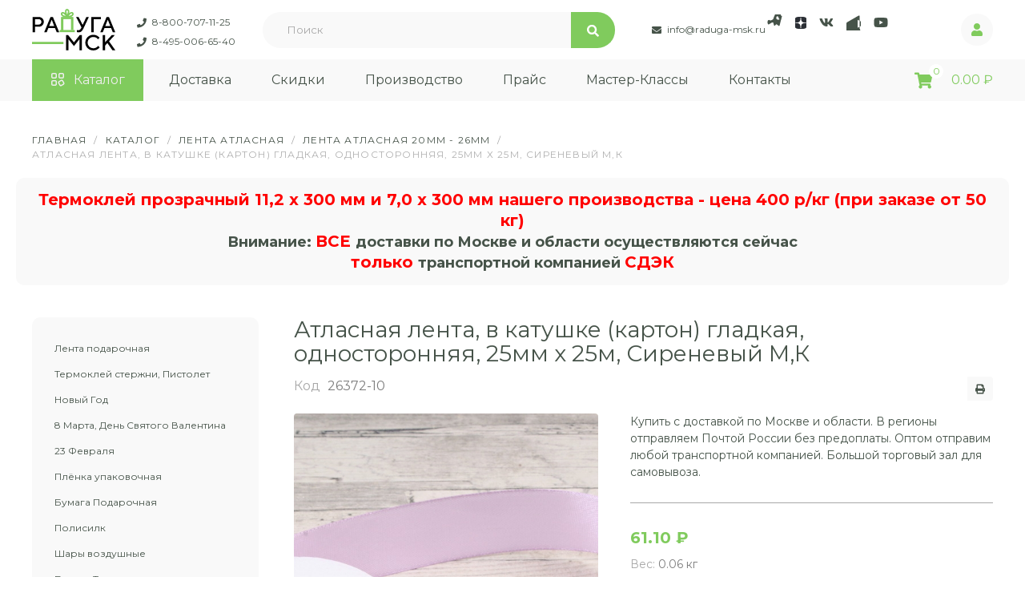

--- FILE ---
content_type: text/html; charset=utf-8
request_url: https://www.raduga-msk.ru/raduga-shop/atlasnaya-lenta-v-katushke-karton-gladkaya-odnostoronnyaya-h-m-sirenevyi-mk-26372-10.html
body_size: 18894
content:

<!DOCTYPE html>
<html lang="ru-ru" dir="ltr">
<head>
    <meta charset="UTF-8">

    <link rel="apple-touch-icon" sizes="180x180" href="/templates/raduga/apple-touch-icon.png">
    <link rel="icon" type="image/png" sizes="32x32" href="/templates/raduga/favicon-32x32.png">
    <link rel="icon" type="image/png" sizes="16x16" href="/templates/raduga/favicon-16x16.png">
    <link rel="manifest" href="/templates/raduga/site.webmanifest">
    <link rel="mask-icon" href="/templates/raduga/safari-pinned-tab.svg" color="#5bbad5">
    <meta name="msapplication-TileColor" content="#da532c">
    <meta name="theme-color" content="#80CB5D">

    <meta property="og:url" content="https://raduga-msk.ru" />
    <!-- <meta property="og:description" content="" />
    <meta property="og:site_name" content="Радуга" />
    <meta property="og:locale" content="ru_RU" />
    <meta property="og:title" content=""/> -->
    <meta property="og:image" content="raduga-msk.ru/templates/raduga/template_preview.png" />


    <link rel="stylesheet" href="/templates/raduga/css/select2.min.css">
    <link rel="stylesheet" href="/templates/raduga/css/splide.min.css">
    <link rel="stylesheet" href="/templates/raduga/css/style.css?v=1159">
    <link rel="stylesheet" href="/templates/raduga/css/custom.css">
    <meta name="viewport" content="width=device-width, user-scalable=no, initial-scale=1.0, maximum-scale=1.0, minimum-scale=1.0">
    <base href="https://www.raduga-msk.ru/raduga-shop/atlasnaya-lenta-v-katushke-karton-gladkaya-odnostoronnyaya-h-m-sirenevyi-mk-26372-10.html" />
	<meta http-equiv="content-type" content="text/html; charset=utf-8" />
	<meta name="keywords" content=" атласные ленты фото,  атласные ленты оптом,  лента атласная купить,  лента декоративная,  из атласных лент своими руками,  декоративная лента купить,  лента декоративная ткань,  декоративная лента для цветов,  декоративные ленты цветы,  цветы из атласных лент" />
	<meta name="description" content="Предлагаем купить в интернет-магазине подарочной упаковки - Атласная лента, в катушке (картон) гладкая, односторонняя, 25мм х 25м, Сиреневый М,К, всего за - 67 руб., артикул в каталоге: 26372-10. Поступление в Декабре 2018 г. Продаём оптом и в розницу, оптовикам предоставляем хорошие скидки -  сможете сделать розы из атластных лент" />
	<meta name="generator" content="Joomla! - Open Source Content Management" />
	<title>Атласная лента, в катушке (картон) гладкая, односторонняя, 25мм х 25м, Сиреневый М,К, цена 67 руб., артикул 26372-10</title>
	<link href="/templates/raduga/favicon.ico" rel="shortcut icon" type="image/vnd.microsoft.icon" />
	<link href="/media/system/css/modal.css?e58bef69f3fa24b5cc6604c0a5353d21" rel="stylesheet" type="text/css" />
	<link href="https://www.raduga-msk.ru/components/com_jshopping/css/nevigen_uikit.css" rel="stylesheet" type="text/css" />
	<link href="https://www.raduga-msk.ru/components/com_jshopping/css/nevigen_uikit.custom.css" rel="stylesheet" type="text/css" />
	<link href="https://www.raduga-msk.ru/components/com_jshopping/css/jquery.lightbox.css" rel="stylesheet" type="text/css" />
	<link href="https://www.raduga-msk.ru/components/com_jshopping/css/jquery.rating.css" rel="stylesheet" type="text/css" />
	<link href="/components/com_jshopping/addons/addon_similar_products/css/default.css" rel="stylesheet" type="text/css" />
	<link href="/modules/mod_jshopping_ajax_cart_with_related/css/default.css" rel="stylesheet" type="text/css" />
	<link href="/media/widgetkit/wk-styles-071feaad.css" rel="stylesheet" type="text/css" id="wk-styles-css" />
	<script type="application/json" class="joomla-script-options new">{"csrf.token":"fca61ff02cbef3eb2dd94230765aef42","system.paths":{"root":"","base":""}}</script>
	<script src="https://www.raduga-msk.ru/media/system/js/core.js?v=1688822600" type="text/javascript"></script>
	<script src="/media/system/js/mootools-core.js?e58bef69f3fa24b5cc6604c0a5353d21" type="text/javascript"></script>
	<script src="/media/system/js/core.js?e58bef69f3fa24b5cc6604c0a5353d21" type="text/javascript"></script>
	<script src="/media/system/js/mootools-more.js?e58bef69f3fa24b5cc6604c0a5353d21" type="text/javascript"></script>
	<script src="/media/system/js/modal.js?e58bef69f3fa24b5cc6604c0a5353d21" type="text/javascript"></script>
	<script src="/media/jui/js/jquery.min.js?e58bef69f3fa24b5cc6604c0a5353d21" type="text/javascript"></script>
	<script src="/media/jui/js/bootstrap.min.js?e58bef69f3fa24b5cc6604c0a5353d21" type="text/javascript"></script>
	<script src="https://www.raduga-msk.ru/components/com_jshopping/js/jquery/jquery.media.js" type="text/javascript"></script>
	<script src="https://www.raduga-msk.ru/components/com_jshopping/js/functions.js" type="text/javascript"></script>
	<script src="https://www.raduga-msk.ru/components/com_jshopping/js/validateForm.js" type="text/javascript"></script>
	<script src="https://www.raduga-msk.ru/components/com_jshopping/js/jquery/jquery.lightbox.js" type="text/javascript"></script>
	<script src="https://www.raduga-msk.ru/components/com_jshopping/js/jquery/jquery.MetaData.js" type="text/javascript"></script>
	<script src="https://www.raduga-msk.ru/components/com_jshopping/js/jquery/jquery.rating.pack.js" type="text/javascript"></script>
	<script src="/modules/mod_jshopping_ajax_cart_with_related/js/default.js" type="text/javascript"></script>
	<script src="/media/widgetkit/uikit2-7d380ec8.js" type="text/javascript"></script>
	<script src="/media/widgetkit/wk-scripts-dce8d930.js" type="text/javascript"></script>
	<script type="text/javascript">

		jQuery(function($) {
			SqueezeBox.initialize({});
			initSqueezeBox();
			$(document).on('subform-row-add', initSqueezeBox);

			function initSqueezeBox(event, container)
			{
				SqueezeBox.assign($(container || document).find('a.jsh_modal').get(), {
					parse: 'rel'
				});
			}
		});

		window.jModalClose = function () {
			SqueezeBox.close();
		};

		// Add extra modal close functionality for tinyMCE-based editors
		document.onreadystatechange = function () {
			if (document.readyState == 'interactive' && typeof tinyMCE != 'undefined' && tinyMCE)
			{
				if (typeof window.jModalClose_no_tinyMCE === 'undefined')
				{
					window.jModalClose_no_tinyMCE = typeof(jModalClose) == 'function'  ?  jModalClose  :  false;

					jModalClose = function () {
						if (window.jModalClose_no_tinyMCE) window.jModalClose_no_tinyMCE.apply(this, arguments);
						tinyMCE.activeEditor.windowManager.close();
					};
				}

				if (typeof window.SqueezeBoxClose_no_tinyMCE === 'undefined')
				{
					if (typeof(SqueezeBox) == 'undefined')  SqueezeBox = {};
					window.SqueezeBoxClose_no_tinyMCE = typeof(SqueezeBox.close) == 'function'  ?  SqueezeBox.close  :  false;

					SqueezeBox.close = function () {
						if (window.SqueezeBoxClose_no_tinyMCE)  window.SqueezeBoxClose_no_tinyMCE.apply(this, arguments);
						tinyMCE.activeEditor.windowManager.close();
					};
				}
			}
		};
		function initJSlightBox(){
    jQuery("a.lightbox").lightBox({
        imageLoading: "https://www.raduga-msk.ru/components/com_jshopping/images/loading.gif",
        imageBtnClose: "https://www.raduga-msk.ru/components/com_jshopping/images/close.gif",
        imageBtnPrev: "https://www.raduga-msk.ru/components/com_jshopping/images/prev.gif",
        imageBtnNext: "https://www.raduga-msk.ru/components/com_jshopping/images/next.gif",
        imageBlank: "https://www.raduga-msk.ru/components/com_jshopping/images/blank.gif",
        txtImage: "Изображение",
        txtOf: "из"
    });
}
jQuery(function() { initJSlightBox(); });
            jQuery(function($) {
                convead('event', 'view_product', {
                  product_id: 34681,
                  category_id: 44,
                  product_name: 'Атласная лента, в катушке (картон) гладкая, односторонняя, 25мм х 25м, Сиреневый М,К',
                  product_url: 'https://www.raduga-msk.ru/raduga-shop/atlasnaya-lenta-v-katushke-karton-gladkaya-odnostoronnyaya-h-m-sirenevyi-mk-26372-10.html'
                });
            });
            jQuery(function($){ initTooltips(); $("body").on("subform-row-add", initTooltips); function initTooltips (event, container) { container = container || document;$(container).find(".hasTooltip").tooltip({"html": true,"container": "body"});} });
                window.ConveadSettings = {
                    
                    app_key: '9da392774b1a57fa5a15451d7cca2158'
                };
                (function(w,d,c){w[c]=w[c]||function(){(w[c].q=w[c].q||[]).push(arguments)};var ts = (+new Date()/86400000|0)*86400;var s = d.createElement('script');s.type = 'text/javascript';s.async = true;s.charset = 'utf-8';s.src = 'https://tracker.convead.io/widgets/'+ts+'/widget-9da392774b1a57fa5a15451d7cca2158.js';var x = d.getElementsByTagName('script')[0];x.parentNode.insertBefore(s, x);})(window,document,'convead');
            GOOGLE_MAPS_API_KEY = "AIzaSyCjkBHkIUTs20_lGiPts-E0MCgWIEc5Lpc";
	</script>
	<script type ="text/javascript">
            reloadAttribEvents[reloadAttribEvents.length] = function(json){
                if (json.available=="0"){
                    jQuery("#product_attr_id").val(json.product_attr_id);
                    jQuery("#iap_show_link").show();
                } else {
                    jQuery("#iap_show_link").hide()
                }
            }
        </script>
	<link type="text/css" rel="stylesheet" href="https://www.raduga-msk.ru/components/com_jshopping/css/cartajax.css" />
	<script type="text/javascript">
                                            var currency_code = "₽";
                                            var format_currency = "00 Symb";
                                            var decimal_count = "2";
                                            var decimal_symbol = ".";
                                            var thousand_separator = "";
                                         </script>
	<script type="text/javascript">
                                            var cartajax = cartajax || {};
                                            cartajax.base = "https://www.raduga-msk.ru/";
                                            cartajax.add_base = "/raduga-shop/cart/add.html?ajax=1";
                                            cartajax.remove_base = "/raduga-shop/cart/delete.html?ajax=1";
                                            cartajax.reload_base = "/raduga-shop/cart/?ajax=1&amp;format=json";
                                            cartajax.form_base = "/raduga-shop/cartajaxattributes/?ajax=1";
                                            cartajax.buy_base = "/raduga-shop/cart/add.html";
                                            cartajax.compare_base = "/raduga-shop/addon_compare/add.html";
                                            cartajax.images_base = "https://www.raduga-msk.ru/components/com_jshopping/files/img_products";
                                            cartajax.decimal_count = 2;
                                            cartajax.decimal_symbol = ".";
                                            cartajax.thousand_separator = "";
                                            cartajax.freeattributes = {"1":"\u0412\u0430\u0448 \u043a\u043e\u043c\u043c\u0435\u043d\u0442\u0430\u0440\u0438\u0439"};
                                         </script>
	<script type="text/javascript" src="https://www.raduga-msk.ru/components/com_jshopping/js/cartajax.js"> </script>
	<link type="text/css" rel="stylesheet" href="https://www.raduga-msk.ru/plugins/jshoppingproducts/cartajaxattributes/cartajaxattributes_plugin.css" />
	<script type="text/javascript">cartajax.preload_attribute_value=1;</script>
	<script type="text/javascript" src="https://www.raduga-msk.ru/plugins/jshoppingproducts/cartajaxattributes/cartajaxattributes_plugin.js"> </script>

	<script type="text/javascript">
	   var rrPartnerId = "5b07fa7597a525bac0790f3d";
	   var rrApi = {};
	   var rrApiOnReady = rrApiOnReady || [];
	   rrApi.addToBasket = rrApi.order = rrApi.categoryView = rrApi.view =
		   rrApi.recomMouseDown = rrApi.recomAddToCart = function() {};
	   (function(d) {
		   var ref = d.getElementsByTagName('script')[0];
		   var apiJs, apiJsId = 'rrApi-jssdk';
		   if (d.getElementById(apiJsId)) return;
		   apiJs = d.createElement('script');
		   apiJs.id = apiJsId;
		   apiJs.async = true;
		   apiJs.src = "//cdn.retailrocket.ru/content/javascript/tracking.js";
		   ref.parentNode.insertBefore(apiJs, ref);
	   }(document));
	</script>

</head>

<body class="body">


<section class="header">
  <div class="container header__container">
    <div class="header__top">
      <a href="/" class="header__logo">
        Радуга МСК
      </a>
      <div class="header__lines">
        

<a href="tel:+78007071125" class="header__lineTxt">8-800-707-11-25</a><a href="tel:+74950066540" class="header__lineTxt">8-495-006-65-40</a>
      </div>
      <div class="header__search">
        <script type = "text/javascript">
function isEmptyValue(value){
    var pattern = /\S/;
    return ret = (pattern.test(value)) ? (true) : (false);
}
</script>
<form class="form-inline mod-shop-search header__searchForm" name = "searchForm" method = "post" action="/raduga-shop/search/result.html" onsubmit = "return isEmptyValue(jQuery('#jshop_search_360').val())">
<input type="hidden" name="setsearchdata" value="1">
<input type = "hidden" name = "category_id" value = "0" />
<input type = "hidden" name = "search_type" value = "all" />
<input type = "text" class = "inputbox input-small header__input" placeholder="Поиск" name = "search" id = "jshop_search_360" value = "" />
<input class = "header__searchBtn" type = "submit" value = "Старт" />
<!-- <input class = "button-nayti uk-button uk-button-primary header__searchBtn" type = "submit" value = "Старт" /> -->
</form>
        <!-- <form action="#" class="header__searchForm">
          <input type="text" class="header__input" placeholder="Поиск">
          <button class="header__searchBtn">Искать</button>
        </form> -->
      </div>
      <div class="header__txtIconsRow">
      

<div class="header__lines_email" style="padding-top: 15px;">
<a href="mailto:info@raduga-msk.ru" class="header__txt">
          info@raduga-msk.ru
</a>
</div>
        <div class="header__icons">
          

<a href="https://t.me/radugamskru/" class="header__icon header__icon_telegram" target="_blank">Telegram</a>
<a href="https://dzen.ru/id/628bd44c4634942edff07ee9/" class="header__icon header__icon_zen" target="_blank">Dzen</a>
<a href="https://vk.com/raduga_msk_ru" class="header__icon header__icon_vk" target="_blank">VK</a>
<a href="https://vkvideo.ru/@raduga_msk_ru" class="header__icon header__icon_vk_video" target="_blank">VK</a>
<a href="https://www.youtube.com/channel/UCAOEZqcgDj5NLY-he6zv26g" class="header__icon header__icon_yt" target="_blank">YouTube</a>
        </div>
      </div>
      

<a href='https://www.raduga-msk.ru/raduga-shop/user/myaccount.html' class="header__rightIcon">Личный кабинет</a>
      <div class="header__burger">
        <span></span>
        <span></span>
        <span></span>
      </div>
    </div>
    <div class="header__bottom">
      <ul class="nav menu mod-list">
<li class="item-226 current active"><a href="/raduga-shop.html" class=" catalog">Каталог</a></li><li class="item-228"><a href="/dostavka-podarochnoy-i-cvetochnoy-upakovki.html" >Доставка</a></li><li class="item-225"><a href="/o-kompanii-raduga-msk.html" >Скидки</a></li><li class="item-873"><a href="/manufacture.html" >Производство</a></li><li class="item-989 deeper parent"><a href="/price/price-21042025.xls" class="price">Прайс</a><ul class="nav-child unstyled small"><li class="item-230"><a href="/price/price-21042025.xls" >Прайс в Exell 21.04.2025</a></li><li class="item-696"><a href="/price/foto-price-22042025.xls" >Фото-прайс 22.04.2025</a></li><li class="item-231"><a href="/price/foto-price-lenta-22042025.xls" >Фото-прайс Лента 22.04.2025</a></li></ul></li><li class="item-1068"><a href="/master-klass.html" >Мастер-Классы</a></li><li class="item-227"><a href="/contacts.html" >Контакты</a></li></ul>
<ul class="nav menu header__more mod-list">
<li class="item-1184 deeper parent"><a href="#" >Ещё</a><ul class="nav-child unstyled small"><li class="item-1185"><a href="/price/price-21042025.xls" >Прайс</a></li><li class="item-1186"><a href="/master-klass.html" >Мастер-классы</a></li><li class="item-1187"><a href="/contacts.html" >Контакты</a></li></ul></li></ul>
<ul class="nav menu header__mobActive mod-list">
<li class="item-1195"><a href="/dostavka-podarochnoy-i-cvetochnoy-upakovki.html" >Доставка</a></li><li class="item-1196"><a href="/o-kompanii-raduga-msk.html" >Скидки</a></li><li class="item-1197"><a href="/manufacture.html" >Производство</a></li><li class="item-1198 deeper parent"><a href="/price/price-21042025.xls" >Прайс</a><ul class="nav-child unstyled small"><li class="item-1201"><a href="/price/price-21042025.xls" >Прайс в Exell 21.04.2025</a></li><li class="item-1202"><a href="/price/foto-price-22042025.xls" >Фото-прайс 22.04.2025</a></li><li class="item-1203"><a href="/price/foto-price-lenta-22042025.xls" >Фото-прайс Лента 22.04.2025</a></li></ul></li><li class="item-1199"><a href="/master-klass.html" >Мастер-классы</a></li><li class="item-1200"><a href="/contacts.html" >Контакты</a></li></ul>
<ul class="nav menu header__moreMob mod-list">
<li class="item-1188 deeper parent"><a href="#" >Ещё</a><ul class="nav-child unstyled small"><li class="item-1190"><a href="/dostavka-podarochnoy-i-cvetochnoy-upakovki.html" >Доставка</a></li><li class="item-1191"><a href="/o-kompanii-raduga-msk.html" >Скидки</a></li><li class="item-1192"><a href="/manufacture.html" >Производство</a></li><li class="item-1189 deeper parent"><a href="/price/price-21042025.xls" >Прайс</a><ul class="nav-child unstyled small"><li class="item-1204"><a href="/price/price-31012025.xls" >Прайс в Exell 21.04.2025</a></li><li class="item-1205"><a href="/price/foto-price-22042025.xls" >Фото-прайс 22.04.2025</a></li><li class="item-1206"><a href="/price/foto-price-lenta-22042025.xls" >Фото-прайс Лента 22.04.2025</a></li></ul></li><li class="item-1193"><a href="/master-klass.html" >Мастер-классы</a></li><li class="item-1194"><a href="/contacts.html" >Контакты</a></li></ul></li></ul>

      <div class="header__cart">
        <div id="ajax_cart_with_related" class="header__cart">
        <a  href="/raduga-shop/cart/view.html" class="header__cartWrp">
          <span class="header__cartCount wrapper_cart_quantity_products">
			<span id="jshop_quantity_products">0</span>
		  </span>
		</a>	
			<span class="header__cartTxt numberWithSpaces wrapper_cart_summ_products" id="jshop_summ_product">
				0.00 ₽			</span>
		
</div>


      </div>
    </div>
  </div>
</section>

  
<section class="brcr">
  <div class="container brcr__container" role="navigation">
	<ul itemscope itemtype="https://schema.org/BreadcrumbList" class="breadcrumb">
		
						<li itemprop="itemListElement" itemscope itemtype="https://schema.org/ListItem">
											<a itemprop="item" href="/" class="pathway"><span itemprop="name">Главная</span></a>
					
					<meta itemprop="position" content="1">
				</li>
										<span class="divider">/</span>
											<li itemprop="itemListElement" itemscope itemtype="https://schema.org/ListItem">
											<a itemprop="item" href="/raduga-shop.html" class="pathway"><span itemprop="name">Каталог</span></a>
					
					<meta itemprop="position" content="2">
				</li>
										<span class="divider">/</span>
											<li itemprop="itemListElement" itemscope itemtype="https://schema.org/ListItem">
											<a itemprop="item" href="/raduga-shop/atlasnye-lenty-optom.html" class="pathway"><span itemprop="name">Лента атласная</span></a>
					
					<meta itemprop="position" content="3">
				</li>
										<span class="divider">/</span>
											<li itemprop="itemListElement" itemscope itemtype="https://schema.org/ListItem">
											<a itemprop="item" href="/raduga-shop/atlasnye-lenty-25-mm-30-m.html" class="pathway"><span itemprop="name">Лента атласная 20мм - 26мм</span></a>
					
					<meta itemprop="position" content="4">
				</li>
										<span class="divider">/</span>
											<li itemprop="itemListElement" itemscope itemtype="https://schema.org/ListItem" class="active">
					<span itemprop="name">
						Атласная лента, в катушке (картон) гладкая, односторонняя, 25мм х 25м, Сиреневый М,К					</span>
					<meta itemprop="position" content="5">
				</li>
				</ul>
  </div>
</section>

<section class="txtBanner">
  <div class="container txtBanner__container">
    

<b><span style="color: #ff0000; font-size: 20px;">Термоклей прозрачный 11,2 х 300 мм и 7,0 х 300 мм нашего производства - цена 400 р/кг (при заказе от 50 кг)</span></b>
<br>
<span style="font-size: 18px;""><b>Внимание: <span style="color: #ff0000; font-size: 20px;">ВСЕ </span>доставки по Москве и области осуществляются сейчас <br>
<span style="color: #ff0000; font-size: 20px;">только </span> транспортной компанией <span style="color: #ff0000; font-size: 20px;">СДЭК</span></b></span>
  </div>
</section>

<!--frontpage?-->

<section>
<div class="container">


  <div class="product__wrp">
    <div class="product__left">
      <div class="product__leftWrp">
        <div class="product__leftBtn btn">Категории</div>
        <ul>

      <li class = "jshop_menu_level_0"><a href = "/raduga-shop/lenta-podarochnaya.html">

                Лента подарочная                
            </a>
		</li>
        <li class = "jshop_menu_level_0"><a href = "/raduga-shop/kleevoj-pistolet.html">

                Термоклей стержни, Пистолет                
            </a>
		</li>
        <li class = "jshop_menu_level_0"><a href = "/raduga-shop/novogodnie-prazdniki.html">

                Новый Год                
            </a>
		</li>
        <li class = "jshop_menu_level_0"><a href = "/raduga-shop/vse-dlya-marta.html">

                8 Марта, День Святого Валентина                
            </a>
		</li>
        <li class = "jshop_menu_level_0"><a href = "/raduga-shop/vse-k-23-febrary.html">

                23 Февраля                
            </a>
		</li>
        <li class = "jshop_menu_level_0"><a href = "/raduga-shop/cvetochnaya-plenka-raduga.html">

                Плёнка упаковочная                
            </a>
		</li>
        <li class = "jshop_menu_level_0"><a href = "/raduga-shop/bumaga-podarochnaja.html">

                Бумага Подарочная                
            </a>
		</li>
        <li class = "jshop_menu_level_0"><a href = "/raduga-shop/polisilk-bumaga-dlja-upakovki-podarkov.html">

                Полисилк                
            </a>
		</li>
        <li class = "jshop_menu_level_0"><a href = "/raduga-shop/shary-gelievye.html">

                Шары воздушные                
            </a>
		</li>
        <li class = "jshop_menu_level_0"><a href = "/raduga-shop/bumaga-tishju.html">

                Бумага Тишью                
            </a>
		</li>
        <li class = "jshop_menu_level_0"><a href = "/raduga-shop/фоамиран-и-молды.html">

                Фоамиран                
            </a>
		</li>
        <li class = "jshop_menu_level_0"><a href = "/raduga-shop/podarochnie-korobki.html">

                Подарочные коробки                
            </a>
		</li>
        <li class = "jshop_menu_level_0"><a href = "/raduga-shop/podarochnye-sumki.html">

                Пакеты Подарочные                
            </a>
		</li>
        <li class = "jshop_menu_level_0"><a href = "/raduga-shop/paketi-i-sumki-dlya-cvetov.html">

                Пакеты и Сумки для цветов                
            </a>
		</li>
        <li class = "jshop_menu_level_0"><a href = "/raduga-shop/kashpo-i-korziny.html">

                Кашпо флористические                
            </a>
		</li>
        <li class = "jshop_menu_level_0"><a href = "/raduga-shop/korziny-pletenyie.html">

                Плетеные корзины                
            </a>
		</li>
        <li class = "jshop_menu_level_0"><a href = "/raduga-shop/iskusstvennye-rastenija.html">

                Искусственные Цветы и Растения                
            </a>
		</li>
        <li class = "jshop_menu_level_0"><a href = "/raduga-shop/cvety-i-butony.html">

                Искусственные Бутоны цветочные                
            </a>
		</li>
        <li class = "jshop_menu_level_0"><a href = "/raduga-shop/pakety-s-jestkim-dnom.html">

                Прозрачные пакеты с жёстким дном                
            </a>
		</li>
        <li class = "jshop_menu_level_0"><a href = "/raduga-shop/pakety-prozrachnye-so-skotchem.html">

                Пакет с клеевым клапаном из бопп                
            </a>
		</li>
        <li class = "jshop_menu_level_0_a"><a href = "/raduga-shop/atlasnye-lenty-optom.html">

                Лента атласная                
            </a>
		</li>
        <li class = "jshop_menu_level_1"><a href = "/raduga-shop/atlasnye-lenty-10-mm-30-m.html">

                Лента атласная 3мм - 10мм                
            </a>
		</li>
        <li class = "jshop_menu_level_1"><a href = "/raduga-shop/atlasnye-lenty-15-mm-30-m.html">

                Лента атласная 11мм - 15мм                
            </a>
		</li>
        <li class = "jshop_menu_level_1_a"><a href = "/raduga-shop/atlasnye-lenty-25-mm-30-m.html">

                Лента атласная 20мм - 26мм                
            </a>
		</li>
        <li class = "jshop_menu_level_1"><a href = "/raduga-shop/lenta-parcha-tkan.html">

                Лента парча ткань                
            </a>
		</li>
        <li class = "jshop_menu_level_1"><a href = "/raduga-shop/lenta-tkan-4sm.html">

                Лента атласная 35мм - 55мм                
            </a>
		</li>
        <li class = "jshop_menu_level_0"><a href = "/raduga-shop/lenta-kruzhevo-tkanaja.html">

                Лента кружево тканая                
            </a>
		</li>
        <li class = "jshop_menu_level_0"><a href = "/raduga-shop/acsessuary-dly-floristov.html">

                Товары и аксессуары для декора                
            </a>
		</li>
        <li class = "jshop_menu_level_0"><a href = "/raduga-shop/napolnitel-bumazhnyj.html">

                Наполнитель бумажный                
            </a>
		</li>
        <li class = "jshop_menu_level_0"><a href = "/raduga-shop/sizal-i-sizalevoe-volokno.html">

                Наполнитель сизалевый                
            </a>
		</li>
        <li class = "jshop_menu_level_0"><a href = "/raduga-shop/oazis.html">

                Оазис для цветов                
            </a>
		</li>
        <li class = "jshop_menu_level_0"><a href = "/raduga-shop/decorativnye-frukty.html">

                Искусственные фрукты овощи                
            </a>
		</li>
        <li class = "jshop_menu_level_0"><a href = "/raduga-shop/myagkie-igrushki.html">

                Мягкие игрушки                
            </a>
		</li>
        <li class = "jshop_menu_level_0"><a href = "/raduga-shop/gofrirovannaya-bumaga-prostaya.html">

                Бумага Гофрированная                
            </a>
		</li>
        <li class = "jshop_menu_level_0"><a href = "/raduga-shop/fetr-0-5h20-m.html">

                Фетр                
            </a>
		</li>
        <li class = "jshop_menu_level_0"><a href = "/raduga-shop/setka-floristicheskaya.html">

                Сетка флористическая                
            </a>
		</li>
        <li class = "jshop_menu_level_0"><a href = "/raduga-shop/len_odnotonniy.html">

                Лён Однотонный                
            </a>
		</li>
        <li class = "jshop_menu_level_0"><a href = "/raduga-shop/banty.html">

                Бант из ленты                
            </a>
		</li>
        <li class = "jshop_menu_level_0"><a href = "/raduga-shop/vstavki-floristocheskie.html">

                Вставки                
            </a>
		</li>
        <li class = "jshop_menu_level_0"><a href = "/raduga-shop/decorativnyie-lipuchki.html">

                Липучки                
            </a>
		</li>
        <li class = "jshop_menu_level_0"><a href = "/raduga-shop/decorativnie-prishepki.html">

                Прищепки                
            </a>
		</li>
        <li class = "jshop_menu_level_0"><a href = "/raduga-shop/babochki-i-ptichki.html">

                Бабочки и птички                
            </a>
		</li>
        <li class = "jshop_menu_level_0"><a href = "/raduga-shop/businki.html">

                Бусины                
            </a>
		</li>
        <li class = "jshop_menu_level_0"><a href = "/raduga-shop/provoloka-dlja-cvetov.html">

                Проволока и резинка флористическая                
            </a>
		</li>
        <li class = "jshop_menu_level_0"><a href = "/raduga-shop/blestki.html">

                Блестки                
            </a>
		</li>
        <li class = "jshop_menu_level_0"><a href = "/raduga-shop/strazy-na-lipuchke.html">

                Стразы на липучке                
            </a>
		</li>
        <li class = "jshop_menu_level_0"><a href = "/raduga-shop/aksessuary-dlya-floristov-rafiya-cvetnaya-100gr.html">

                Рафия                
            </a>
		</li>
        <li class = "jshop_menu_level_0"><a href = "/raduga-shop/aksessuary-dlya-floristov-teip-lenta-v-ass-13-mm.html">

                Тейп лента                
            </a>
		</li>
        <li class = "jshop_menu_level_0"><a href = "/raduga-shop/instrumenti-dlya-florista.html">

                Инструменты для флориста                
            </a>
		</li>
        <li class = "jshop_menu_level_0"><a href = "/raduga-shop/vazy-plastikovye.html">

                Вазы пластиковые, поддоны для оазиса                
            </a>
		</li>
        <li class = "jshop_menu_level_0"><a href = "/raduga-shop/пенопластовые-формы.html">

                Пенопластовые формы                
            </a>
		</li>
        <li class = "jshop_menu_level_0"><a href = "/raduga-shop/perja-dekorativnye.html">

                Перья декоративные                
            </a>
		</li>
        <li class = "jshop_menu_level_0"><a href = "/raduga-shop/toppery.html">

                Топперы деревянные                
            </a>
		</li>
        <li class = "jshop_menu_level_0"><a href = "/raduga-shop/shnur-dekorativnyj.html">

                Шнур декоративный                
            </a>
		</li>
        <li class = "jshop_menu_level_0"><a href = "/raduga-shop/aksessuary-dlya-floristov-provoloka-dlya-gerber-1kg.html">

                Проволока для гербер                
            </a>
		</li>
        <li class = "jshop_menu_level_0"><a href = "/raduga-shop/dekorativnye-bulavki.html">

                Декоративные булавки                
            </a>
		</li>
        <li class = "jshop_menu_level_0"><a href = "/raduga-shop/suhocvety-kupit.html">

                Сухоцветы                
            </a>
		</li>
        <li class = "jshop_menu_level_0"><a href = "/raduga-shop/podarochnie-meshochki.html">

                Мешочки Декоративные                
            </a>
		</li>
        <li class = "jshop_menu_level_0"><a href = "/raduga-shop/kraska-i-glyanec-dlya-listiev.html">

                Краска, глянец                
            </a>
		</li>
        <li class = "jshop_menu_level_0"><a href = "/raduga-shop/ritualynaya-lenta.html">

                Ритуальная лента                
            </a>
		</li>
        <li class = "jshop_menu_level_0"><a href = "/raduga-shop/otkrytki-krasivye.html">

                Открытки                
            </a>
		</li>
        <li class = "jshop_menu_level_0"><a href = "/raduga-shop/posuda-dlya-prazdnikov.html">

                Посуда для праздника                
            </a>
		</li>
        <li class = "jshop_menu_level_0"><a href = "/raduga-shop/prozrachnaya-forma.html">

                Прозрачные формы                
            </a>
		</li>
        <li class = "jshop_menu_level_0"><a href = "/raduga-shop/konteyner-dlya-hraneniya.html">

                Контейнер для хранения                
            </a>
		</li>
        <li class = "jshop_menu_level_0"><a href = "/raduga-shop/passhalnaya-kollekciya.html">

                Пасхальная коллекция                
            </a>
		</li>
        <li class = "jshop_menu_level_0"><a href = "/raduga-shop/arhiv-produkcii.html">

                Архив продукции                
            </a>
		</li>
        <li class = "jshop_menu_level_0"><a href = "/raduga-shop/rasprodaja.html">

                Распродажа!                
            </a>
		</li>
        <li class = "jshop_menu_level_0"><a href = "/raduga-shop/teh-cat.html">

                Добавление нового товара                
            </a>
		</li>
        <li class = "jshop_menu_level_0"><a href = "/raduga-shop/dobavit-v-ucenka.html">

                Уценка товара                
            </a>
		</li>
  
</ul>
      </div>
    </div>


<div id="system-message-container">
	</div>


<script type="text/javascript">
//<![CDATA[
        var translate_not_available = "Нет в наличии";
        var translate_zoom_image = "Увеличить изображение";
    var product_basic_price_volume = 0.0000;
    var product_basic_price_unit_qty = 1;
    var currency_code = "₽";
    var format_currency = "00 Symb";
    var decimal_count = 2;
    var decimal_symbol = ".";
    var thousand_separator = "";
    var attr_value = new Object();
    var attr_list = new Array();
    var attr_img = new Object();
            var liveurl = 'https://www.raduga-msk.ru/';
    var liveattrpath = 'https://www.raduga-msk.ru/components/com_jshopping/files/img_attributes';
    var liveproductimgpath = 'https://www.raduga-msk.ru/components/com_jshopping/files/img_products';
    var liveimgpath = 'https://www.raduga-msk.ru/components/com_jshopping/images';
    var urlupdateprice = '/raduga-shop/product/ajax_attrib_select_and_price/34681.html?ajax=1';
    	
jQuery.fn.tooltip = function(options) {		
	var options = jQuery.extend({
		txt: '', 
		maxWidth: 300,
		effect: 'fadeIn',
		duration: 300
	},options);
	
	var helper,effect={},el_tips={};
	if(!jQuery("div.tooltip").length) 
	jQuery(function() {helper = jQuery('<div class="tooltip"></div>').appendTo(document.body).hide();});
	else helper = jQuery("div.tooltip").hide();
	
	effect.show = options.effect;
	switch(options.effect) {
		case 'fadeIn': 		effect.hide = 'fadeOut'; 	break;
		case 'show': 		effect.hide = 'hide'; 		break;
		case 'slideDown': 	effect.hide = 'slideUp'; 	break;
		default: 			effect.hide = 'fadeOut'; 	break;
	}
			
	return this.each(function() {
		if(options.txt) el_tips[jQuery.data(this)] = options.txt;
			else el_tips[jQuery.data(this)] = this.title;
			this.title = '';
			this.alt = '';
		}).mouseover(
			function () {
				if(el_tips[jQuery.data(this)] != '') {
					helper.css('width','');
					helper.html(el_tips[jQuery.data(this)]);
					if(helper.width() > options.maxWidth) helper.width(options.maxWidth);
					eval('helper.'+effect.show+'('+options.duration+')');
					jQuery(this).bind('mousemove', update);
				}
			}
		).mouseout(
			function () {
				jQuery(this).unbind('mousemove', update);	
				eval('helper.'+effect.hide+'('+options.duration+')');
			}		
		);
			

		function update(e) {		
			if (e.pageX + helper.width() + 40 > jQuery(document).scrollLeft() + window.screen.availWidth) 
			helper.css({left: e.pageX - helper.width() - 25 + "px"});
			else helper.css({left: e.pageX + 5 + "px"});
		
			if (e.pageY - helper.height() - 25 < jQuery(document).scrollTop()) helper.css({top: e.pageY + 25 + "px"});
			else helper.css({top: e.pageY - helper.height() - 25 + "px"});
		};
};	
//]]>
</script>


<div class="product__right" itemscope itemtype="http://schema.org/Product">
	<div class="modules-product-full-top">
			</div>
	<form name="product" method="post" action="/raduga-shop/cart/add.html" enctype="multipart/form-data" autocomplete="off">
		<h1 class="product__heading innerHeading" itemprop="name">Атласная лента, в катушке (картон) гладкая, односторонняя, 25мм х 25м, Сиреневый М,К</h1>
				
		<div class="product__rightTop">
						  <div class="product__rightTopLeft">Код <span>26372-10</span></div>
			 			 <div class="jshop_button_print"><a href="/raduga-shop/atlasnaya-lenta-v-katushke-karton-gladkaya-odnostoronnyaya-h-m-sirenevyi-mk-26372-10.html?tmpl=component&amp;print=1" title="Печать" onclick="window.open(this.href,'win2','status=no,toolbar=no,scrollbars=yes,titlebar=no,menubar=no,resizable=yes,width=640,height=480,directories=no,location=no'); return false;" rel="nofollow"><img src="https://www.raduga-msk.ru/components/com_jshopping/images/print.png" alt=""  /></a></div>		</div>
		
		<div class="product__contentWrp">
			<div class="product__carousel">
											<div class="carousels_imgs splide_products">
						  <div class="carousels__row carousels__row_product splide__track">
							<ul class="splide__list splide__list_products">
															<li class="splide__slide product__carouselImgWrp">					
									<a class="product__carouselImgLnk" data-uk-lightbox="{group:'thumb-group'}" href="https://www.raduga-msk.ru/components/com_jshopping/files/img_products/full_atlasnaya-lenta-v-katushke-karton-gladkaya-odnostoronnyaya--h-m-sirenevyi-mk-26372-10_91.JPG" title="Атласная лента, в катушке (картон) гладкая, односторонняя, 25мм х 25м, Сиреневый М,К" >
										<img class="product__carouselImg" src="https://www.raduga-msk.ru/components/com_jshopping/files/img_products/full_atlasnaya-lenta-v-katushke-karton-gladkaya-odnostoronnyaya--h-m-sirenevyi-mk-26372-10_91.JPG" alt="Атласная лента, в катушке (картон) гладкая, односторонняя, 25мм х 25м, Сиреневый М,К" title="Атласная лента, в катушке (картон) гладкая, односторонняя, 25мм х 25м, Сиреневый М,К" />
									</a>
								</li>
								
															<li class="splide__slide product__carouselImgWrp">					
									<a class="product__carouselImgLnk" data-uk-lightbox="{group:'thumb-group'}" href="https://www.raduga-msk.ru/components/com_jshopping/files/img_products/full_atlasnaya-lenta-v-katushke-karton-gladkaya-odnostoronnyaya--h-m-sirenevyi-mk-26372-10_9.JPG" title="Атласная лента, в катушке (картон) гладкая, односторонняя, 25мм х 25м, Сиреневый М,К" >
										<img class="product__carouselImg" src="https://www.raduga-msk.ru/components/com_jshopping/files/img_products/full_atlasnaya-lenta-v-katushke-karton-gladkaya-odnostoronnyaya--h-m-sirenevyi-mk-26372-10_9.JPG" alt="Атласная лента, в катушке (картон) гладкая, односторонняя, 25мм х 25м, Сиреневый М,К" title="Атласная лента, в катушке (картон) гладкая, односторонняя, 25мм х 25м, Сиреневый М,К" />
									</a>
								</li>
								
															<li class="splide__slide product__carouselImgWrp">					
									<a class="product__carouselImgLnk" data-uk-lightbox="{group:'thumb-group'}" href="https://www.raduga-msk.ru/components/com_jshopping/files/img_products/full_atlasnaya-lenta-v-katushke-karton-gladkaya-odnostoronnyaya--h-m-sirenevyi-mk-26372-10.JPG" title="Атласная лента, в катушке (картон) гладкая, односторонняя, 25мм х 25м, Сиреневый М,К" >
										<img class="product__carouselImg" src="https://www.raduga-msk.ru/components/com_jshopping/files/img_products/full_atlasnaya-lenta-v-katushke-karton-gladkaya-odnostoronnyaya--h-m-sirenevyi-mk-26372-10.JPG" alt="Атласная лента, в катушке (картон) гладкая, односторонняя, 25мм х 25м, Сиреневый М,К" title="Атласная лента, в катушке (картон) гладкая, односторонняя, 25мм х 25м, Сиреневый М,К" />
									</a>
								</li>
								
															<li class="splide__slide product__carouselImgWrp">					
									<a class="product__carouselImgLnk" data-uk-lightbox="{group:'thumb-group'}" href="https://www.raduga-msk.ru/components/com_jshopping/files/img_products/full_atlasnaya-lenta-v-katushke-karton-gladkaya-odnostoronnyaya--h-m-sirenevyi-mk-26372-10_1.JPG" title="Атласная лента, в катушке (картон) гладкая, односторонняя, 25мм х 25м, Сиреневый М,К" >
										<img class="product__carouselImg" src="https://www.raduga-msk.ru/components/com_jshopping/files/img_products/full_atlasnaya-lenta-v-katushke-karton-gladkaya-odnostoronnyaya--h-m-sirenevyi-mk-26372-10_1.JPG" alt="Атласная лента, в катушке (картон) гладкая, односторонняя, 25мм х 25м, Сиреневый М,К" title="Атласная лента, в катушке (картон) гладкая, односторонняя, 25мм х 25м, Сиреневый М,К" />
									</a>
								</li>
								
															<li class="splide__slide product__carouselImgWrp">					
									<a class="product__carouselImgLnk" data-uk-lightbox="{group:'thumb-group'}" href="https://www.raduga-msk.ru/components/com_jshopping/files/img_products/full_atlasnaya-lenta-v-katushke-karton-gladkaya-odnostoronnyaya--h-m-sirenevyi-mk-26372-10_2.JPG" title="Атласная лента, в катушке (картон) гладкая, односторонняя, 25мм х 25м, Сиреневый М,К" >
										<img class="product__carouselImg" src="https://www.raduga-msk.ru/components/com_jshopping/files/img_products/full_atlasnaya-lenta-v-katushke-karton-gladkaya-odnostoronnyaya--h-m-sirenevyi-mk-26372-10_2.JPG" alt="Атласная лента, в катушке (картон) гладкая, односторонняя, 25мм х 25м, Сиреневый М,К" title="Атласная лента, в катушке (картон) гладкая, односторонняя, 25мм х 25м, Сиреневый М,К" />
									</a>
								</li>
								
															<li class="splide__slide product__carouselImgWrp">					
									<a class="product__carouselImgLnk" data-uk-lightbox="{group:'thumb-group'}" href="https://www.raduga-msk.ru/components/com_jshopping/files/img_products/full_atlasnaya-lenta-v-katushke-karton-gladkaya-odnostoronnyaya--h-m-sirenevyi-mk-26372-10_3.JPG" title="Атласная лента, в катушке (картон) гладкая, односторонняя, 25мм х 25м, Сиреневый М,К" >
										<img class="product__carouselImg" src="https://www.raduga-msk.ru/components/com_jshopping/files/img_products/full_atlasnaya-lenta-v-katushke-karton-gladkaya-odnostoronnyaya--h-m-sirenevyi-mk-26372-10_3.JPG" alt="Атласная лента, в катушке (картон) гладкая, односторонняя, 25мм х 25м, Сиреневый М,К" title="Атласная лента, в катушке (картон) гладкая, односторонняя, 25мм х 25м, Сиреневый М,К" />
									</a>
								</li>
								
															<li class="splide__slide product__carouselImgWrp">					
									<a class="product__carouselImgLnk" data-uk-lightbox="{group:'thumb-group'}" href="https://www.raduga-msk.ru/components/com_jshopping/files/img_products/full_atlasnaya-lenta-v-katushke-karton-gladkaya-odnostoronnyaya--h-m-sirenevyi-mk-26372-10_4.JPG" title="Атласная лента, в катушке (картон) гладкая, односторонняя, 25мм х 25м, Сиреневый М,К" >
										<img class="product__carouselImg" src="https://www.raduga-msk.ru/components/com_jshopping/files/img_products/full_atlasnaya-lenta-v-katushke-karton-gladkaya-odnostoronnyaya--h-m-sirenevyi-mk-26372-10_4.JPG" alt="Атласная лента, в катушке (картон) гладкая, односторонняя, 25мм х 25м, Сиреневый М,К" title="Атласная лента, в катушке (картон) гладкая, односторонняя, 25мм х 25м, Сиреневый М,К" />
									</a>
								</li>
								
															<li class="splide__slide product__carouselImgWrp">					
									<a class="product__carouselImgLnk" data-uk-lightbox="{group:'thumb-group'}" href="https://www.raduga-msk.ru/components/com_jshopping/files/img_products/full_atlasnaya-lenta-v-katushke-karton-gladkaya-odnostoronnyaya--h-m-sirenevyi-mk-26372-10_5.JPG" title="Атласная лента, в катушке (картон) гладкая, односторонняя, 25мм х 25м, Сиреневый М,К" >
										<img class="product__carouselImg" src="https://www.raduga-msk.ru/components/com_jshopping/files/img_products/full_atlasnaya-lenta-v-katushke-karton-gladkaya-odnostoronnyaya--h-m-sirenevyi-mk-26372-10_5.JPG" alt="Атласная лента, в катушке (картон) гладкая, односторонняя, 25мм х 25м, Сиреневый М,К" title="Атласная лента, в катушке (картон) гладкая, односторонняя, 25мм х 25м, Сиреневый М,К" />
									</a>
								</li>
								
															<li class="splide__slide product__carouselImgWrp">					
									<a class="product__carouselImgLnk" data-uk-lightbox="{group:'thumb-group'}" href="https://www.raduga-msk.ru/components/com_jshopping/files/img_products/full_atlasnaya-lenta-v-katushke-karton-gladkaya-odnostoronnyaya--h-m-sirenevyi-mk-26372-10_6.JPG" title="Атласная лента, в катушке (картон) гладкая, односторонняя, 25мм х 25м, Сиреневый М,К" >
										<img class="product__carouselImg" src="https://www.raduga-msk.ru/components/com_jshopping/files/img_products/full_atlasnaya-lenta-v-katushke-karton-gladkaya-odnostoronnyaya--h-m-sirenevyi-mk-26372-10_6.JPG" alt="Атласная лента, в катушке (картон) гладкая, односторонняя, 25мм х 25м, Сиреневый М,К" title="Атласная лента, в катушке (картон) гладкая, односторонняя, 25мм х 25м, Сиреневый М,К" />
									</a>
								</li>
								
															<li class="splide__slide product__carouselImgWrp">					
									<a class="product__carouselImgLnk" data-uk-lightbox="{group:'thumb-group'}" href="https://www.raduga-msk.ru/components/com_jshopping/files/img_products/full_atlasnaya-lenta-v-katushke-karton-gladkaya-odnostoronnyaya--h-m-sirenevyi-mk-26372-10_7.JPG" title="Атласная лента, в катушке (картон) гладкая, односторонняя, 25мм х 25м, Сиреневый М,К" >
										<img class="product__carouselImg" src="https://www.raduga-msk.ru/components/com_jshopping/files/img_products/full_atlasnaya-lenta-v-katushke-karton-gladkaya-odnostoronnyaya--h-m-sirenevyi-mk-26372-10_7.JPG" alt="Атласная лента, в катушке (картон) гладкая, односторонняя, 25мм х 25м, Сиреневый М,К" title="Атласная лента, в катушке (картон) гладкая, односторонняя, 25мм х 25м, Сиреневый М,К" />
									</a>
								</li>
								
															<li class="splide__slide product__carouselImgWrp">					
									<a class="product__carouselImgLnk" data-uk-lightbox="{group:'thumb-group'}" href="https://www.raduga-msk.ru/components/com_jshopping/files/img_products/full_atlasnaya-lenta-v-katushke-karton-gladkaya-odnostoronnyaya--h-m-sirenevyi-mk-26372-10_8.JPG" title="Атласная лента, в катушке (картон) гладкая, односторонняя, 25мм х 25м, Сиреневый М,К" >
										<img class="product__carouselImg" src="https://www.raduga-msk.ru/components/com_jshopping/files/img_products/full_atlasnaya-lenta-v-katushke-karton-gladkaya-odnostoronnyaya--h-m-sirenevyi-mk-26372-10_8.JPG" alt="Атласная лента, в катушке (картон) гладкая, односторонняя, 25мм х 25м, Сиреневый М,К" title="Атласная лента, в катушке (картон) гладкая, односторонняя, 25мм х 25м, Сиреневый М,К" />
									</a>
								</li>
								
															<li class="splide__slide product__carouselImgWrp">					
									<a class="product__carouselImgLnk" data-uk-lightbox="{group:'thumb-group'}" href="https://www.raduga-msk.ru/components/com_jshopping/files/img_products/full_atlasnaya-lenta-v-katushke-karton-gladkaya-odnostoronnyaya--h-m-sirenevyi-mk-26372-101.JPG" title="Атласная лента, в катушке (картон) гладкая, односторонняя, 25мм х 25м, Сиреневый М,К" >
										<img class="product__carouselImg" src="https://www.raduga-msk.ru/components/com_jshopping/files/img_products/full_atlasnaya-lenta-v-katushke-karton-gladkaya-odnostoronnyaya--h-m-sirenevyi-mk-26372-101.JPG" alt="Атласная лента, в катушке (картон) гладкая, односторонняя, 25мм х 25м, Сиреневый М,К" title="Атласная лента, в катушке (картон) гладкая, односторонняя, 25мм х 25м, Сиреневый М,К" />
									</a>
								</li>
								
															<li class="splide__slide product__carouselImgWrp">					
									<a class="product__carouselImgLnk" data-uk-lightbox="{group:'thumb-group'}" href="https://www.raduga-msk.ru/components/com_jshopping/files/img_products/full_atlasnaya-lenta-v-katushke-karton-gladkaya-odnostoronnyaya--h-m-sirenevyi-mk-26372-10_11.JPG" title="Атласная лента, в катушке (картон) гладкая, односторонняя, 25мм х 25м, Сиреневый М,К" >
										<img class="product__carouselImg" src="https://www.raduga-msk.ru/components/com_jshopping/files/img_products/full_atlasnaya-lenta-v-katushke-karton-gladkaya-odnostoronnyaya--h-m-sirenevyi-mk-26372-10_11.JPG" alt="Атласная лента, в катушке (картон) гладкая, односторонняя, 25мм х 25м, Сиреневый М,К" title="Атласная лента, в катушке (картон) гладкая, односторонняя, 25мм х 25м, Сиреневый М,К" />
									</a>
								</li>
								
															<li class="splide__slide product__carouselImgWrp">					
									<a class="product__carouselImgLnk" data-uk-lightbox="{group:'thumb-group'}" href="https://www.raduga-msk.ru/components/com_jshopping/files/img_products/full_atlasnaya-lenta-v-katushke-karton-gladkaya-odnostoronnyaya--h-m-sirenevyi-mk-26372-10_21.JPG" title="Атласная лента, в катушке (картон) гладкая, односторонняя, 25мм х 25м, Сиреневый М,К" >
										<img class="product__carouselImg" src="https://www.raduga-msk.ru/components/com_jshopping/files/img_products/full_atlasnaya-lenta-v-katushke-karton-gladkaya-odnostoronnyaya--h-m-sirenevyi-mk-26372-10_21.JPG" alt="Атласная лента, в катушке (картон) гладкая, односторонняя, 25мм х 25м, Сиреневый М,К" title="Атласная лента, в катушке (картон) гладкая, односторонняя, 25мм х 25м, Сиреневый М,К" />
									</a>
								</li>
								
															<li class="splide__slide product__carouselImgWrp">					
									<a class="product__carouselImgLnk" data-uk-lightbox="{group:'thumb-group'}" href="https://www.raduga-msk.ru/components/com_jshopping/files/img_products/full_atlasnaya-lenta-v-katushke-karton-gladkaya-odnostoronnyaya--h-m-sirenevyi-mk-26372-10_31.JPG" title="Атласная лента, в катушке (картон) гладкая, односторонняя, 25мм х 25м, Сиреневый М,К" >
										<img class="product__carouselImg" src="https://www.raduga-msk.ru/components/com_jshopping/files/img_products/full_atlasnaya-lenta-v-katushke-karton-gladkaya-odnostoronnyaya--h-m-sirenevyi-mk-26372-10_31.JPG" alt="Атласная лента, в катушке (картон) гладкая, односторонняя, 25мм х 25м, Сиреневый М,К" title="Атласная лента, в катушке (картон) гладкая, односторонняя, 25мм х 25м, Сиреневый М,К" />
									</a>
								</li>
								
															<li class="splide__slide product__carouselImgWrp">					
									<a class="product__carouselImgLnk" data-uk-lightbox="{group:'thumb-group'}" href="https://www.raduga-msk.ru/components/com_jshopping/files/img_products/full_atlasnaya-lenta-v-katushke-karton-gladkaya-odnostoronnyaya--h-m-sirenevyi-mk-26372-10_41.JPG" title="Атласная лента, в катушке (картон) гладкая, односторонняя, 25мм х 25м, Сиреневый М,К" >
										<img class="product__carouselImg" src="https://www.raduga-msk.ru/components/com_jshopping/files/img_products/full_atlasnaya-lenta-v-katushke-karton-gladkaya-odnostoronnyaya--h-m-sirenevyi-mk-26372-10_41.JPG" alt="Атласная лента, в катушке (картон) гладкая, односторонняя, 25мм х 25м, Сиреневый М,К" title="Атласная лента, в катушке (картон) гладкая, односторонняя, 25мм х 25м, Сиреневый М,К" />
									</a>
								</li>
								
															<li class="splide__slide product__carouselImgWrp">					
									<a class="product__carouselImgLnk" data-uk-lightbox="{group:'thumb-group'}" href="https://www.raduga-msk.ru/components/com_jshopping/files/img_products/full_atlasnaya-lenta-v-katushke-karton-gladkaya-odnostoronnyaya--h-m-sirenevyi-mk-26372-10_51.JPG" title="Атласная лента, в катушке (картон) гладкая, односторонняя, 25мм х 25м, Сиреневый М,К" >
										<img class="product__carouselImg" src="https://www.raduga-msk.ru/components/com_jshopping/files/img_products/full_atlasnaya-lenta-v-katushke-karton-gladkaya-odnostoronnyaya--h-m-sirenevyi-mk-26372-10_51.JPG" alt="Атласная лента, в катушке (картон) гладкая, односторонняя, 25мм х 25м, Сиреневый М,К" title="Атласная лента, в катушке (картон) гладкая, односторонняя, 25мм х 25м, Сиреневый М,К" />
									</a>
								</li>
								
															<li class="splide__slide product__carouselImgWrp">					
									<a class="product__carouselImgLnk" data-uk-lightbox="{group:'thumb-group'}" href="https://www.raduga-msk.ru/components/com_jshopping/files/img_products/full_atlasnaya-lenta-v-katushke-karton-gladkaya-odnostoronnyaya--h-m-sirenevyi-mk-26372-10_61.JPG" title="Атласная лента, в катушке (картон) гладкая, односторонняя, 25мм х 25м, Сиреневый М,К" >
										<img class="product__carouselImg" src="https://www.raduga-msk.ru/components/com_jshopping/files/img_products/full_atlasnaya-lenta-v-katushke-karton-gladkaya-odnostoronnyaya--h-m-sirenevyi-mk-26372-10_61.JPG" alt="Атласная лента, в катушке (картон) гладкая, односторонняя, 25мм х 25м, Сиреневый М,К" title="Атласная лента, в катушке (картон) гладкая, односторонняя, 25мм х 25м, Сиреневый М,К" />
									</a>
								</li>
								
															<li class="splide__slide product__carouselImgWrp">					
									<a class="product__carouselImgLnk" data-uk-lightbox="{group:'thumb-group'}" href="https://www.raduga-msk.ru/components/com_jshopping/files/img_products/full_atlasnaya-lenta-v-katushke-karton-gladkaya-odnostoronnyaya--h-m-sirenevyi-mk-26372-10_71.JPG" title="Атласная лента, в катушке (картон) гладкая, односторонняя, 25мм х 25м, Сиреневый М,К" >
										<img class="product__carouselImg" src="https://www.raduga-msk.ru/components/com_jshopping/files/img_products/full_atlasnaya-lenta-v-katushke-karton-gladkaya-odnostoronnyaya--h-m-sirenevyi-mk-26372-10_71.JPG" alt="Атласная лента, в катушке (картон) гладкая, односторонняя, 25мм х 25м, Сиреневый М,К" title="Атласная лента, в катушке (картон) гладкая, односторонняя, 25мм х 25м, Сиреневый М,К" />
									</a>
								</li>
								
															<li class="splide__slide product__carouselImgWrp">					
									<a class="product__carouselImgLnk" data-uk-lightbox="{group:'thumb-group'}" href="https://www.raduga-msk.ru/components/com_jshopping/files/img_products/full_atlasnaya-lenta-v-katushke-karton-gladkaya-odnostoronnyaya--h-m-sirenevyi-mk-26372-10_81.JPG" title="Атласная лента, в катушке (картон) гладкая, односторонняя, 25мм х 25м, Сиреневый М,К" >
										<img class="product__carouselImg" src="https://www.raduga-msk.ru/components/com_jshopping/files/img_products/full_atlasnaya-lenta-v-katushke-karton-gladkaya-odnostoronnyaya--h-m-sirenevyi-mk-26372-10_81.JPG" alt="Атласная лента, в катушке (картон) гладкая, односторонняя, 25мм х 25м, Сиреневый М,К" title="Атласная лента, в катушке (картон) гладкая, односторонняя, 25мм х 25м, Сиреневый М,К" />
									</a>
								</li>
								
															<li class="splide__slide product__carouselImgWrp">					
									<a class="product__carouselImgLnk" data-uk-lightbox="{group:'thumb-group'}" href="https://www.raduga-msk.ru/components/com_jshopping/files/img_products/full_atlasnaya-lenta-v-katushke-karton-gladkaya-odnostoronnyaya--h-m-sirenevyi-mk-26372-10_10.JPG" title="Атласная лента, в катушке (картон) гладкая, односторонняя, 25мм х 25м, Сиреневый М,К" >
										<img class="product__carouselImg" src="https://www.raduga-msk.ru/components/com_jshopping/files/img_products/full_atlasnaya-lenta-v-katushke-karton-gladkaya-odnostoronnyaya--h-m-sirenevyi-mk-26372-10_10.JPG" alt="Атласная лента, в катушке (картон) гладкая, односторонняя, 25мм х 25м, Сиреневый М,К" title="Атласная лента, в катушке (картон) гладкая, односторонняя, 25мм х 25м, Сиреневый М,К" />
									</a>
								</li>
								
														</ul>
						  </div>
						</div>
										
				
													<div class="splide_products_thum">
						<div class="carousels__row carousels__row_productThum splide__track">
							<ul class="splide__list">
																	<li class="splide__slide product__carouselThumWrp">
										<img class="product__carouselThum" src="https://www.raduga-msk.ru/components/com_jshopping/files/img_products/thumb_atlasnaya-lenta-v-katushke-karton-gladkaya-odnostoronnyaya--h-m-sirenevyi-mk-26372-10_91.JPG" alt="Атласная лента, в катушке (картон) гладкая, односторонняя, 25мм х 25м, Сиреневый М,К" title="Атласная лента, в катушке (картон) гладкая, односторонняя, 25мм х 25м, Сиреневый М,К" />
									</li>
																	<li class="splide__slide product__carouselThumWrp">
										<img class="product__carouselThum" src="https://www.raduga-msk.ru/components/com_jshopping/files/img_products/thumb_atlasnaya-lenta-v-katushke-karton-gladkaya-odnostoronnyaya--h-m-sirenevyi-mk-26372-10_9.JPG" alt="Атласная лента, в катушке (картон) гладкая, односторонняя, 25мм х 25м, Сиреневый М,К" title="Атласная лента, в катушке (картон) гладкая, односторонняя, 25мм х 25м, Сиреневый М,К" />
									</li>
																	<li class="splide__slide product__carouselThumWrp">
										<img class="product__carouselThum" src="https://www.raduga-msk.ru/components/com_jshopping/files/img_products/thumb_atlasnaya-lenta-v-katushke-karton-gladkaya-odnostoronnyaya--h-m-sirenevyi-mk-26372-10.JPG" alt="Атласная лента, в катушке (картон) гладкая, односторонняя, 25мм х 25м, Сиреневый М,К" title="Атласная лента, в катушке (картон) гладкая, односторонняя, 25мм х 25м, Сиреневый М,К" />
									</li>
																	<li class="splide__slide product__carouselThumWrp">
										<img class="product__carouselThum" src="https://www.raduga-msk.ru/components/com_jshopping/files/img_products/thumb_atlasnaya-lenta-v-katushke-karton-gladkaya-odnostoronnyaya--h-m-sirenevyi-mk-26372-10_1.JPG" alt="Атласная лента, в катушке (картон) гладкая, односторонняя, 25мм х 25м, Сиреневый М,К" title="Атласная лента, в катушке (картон) гладкая, односторонняя, 25мм х 25м, Сиреневый М,К" />
									</li>
																	<li class="splide__slide product__carouselThumWrp">
										<img class="product__carouselThum" src="https://www.raduga-msk.ru/components/com_jshopping/files/img_products/thumb_atlasnaya-lenta-v-katushke-karton-gladkaya-odnostoronnyaya--h-m-sirenevyi-mk-26372-10_2.JPG" alt="Атласная лента, в катушке (картон) гладкая, односторонняя, 25мм х 25м, Сиреневый М,К" title="Атласная лента, в катушке (картон) гладкая, односторонняя, 25мм х 25м, Сиреневый М,К" />
									</li>
																	<li class="splide__slide product__carouselThumWrp">
										<img class="product__carouselThum" src="https://www.raduga-msk.ru/components/com_jshopping/files/img_products/thumb_atlasnaya-lenta-v-katushke-karton-gladkaya-odnostoronnyaya--h-m-sirenevyi-mk-26372-10_3.JPG" alt="Атласная лента, в катушке (картон) гладкая, односторонняя, 25мм х 25м, Сиреневый М,К" title="Атласная лента, в катушке (картон) гладкая, односторонняя, 25мм х 25м, Сиреневый М,К" />
									</li>
																	<li class="splide__slide product__carouselThumWrp">
										<img class="product__carouselThum" src="https://www.raduga-msk.ru/components/com_jshopping/files/img_products/thumb_atlasnaya-lenta-v-katushke-karton-gladkaya-odnostoronnyaya--h-m-sirenevyi-mk-26372-10_4.JPG" alt="Атласная лента, в катушке (картон) гладкая, односторонняя, 25мм х 25м, Сиреневый М,К" title="Атласная лента, в катушке (картон) гладкая, односторонняя, 25мм х 25м, Сиреневый М,К" />
									</li>
																	<li class="splide__slide product__carouselThumWrp">
										<img class="product__carouselThum" src="https://www.raduga-msk.ru/components/com_jshopping/files/img_products/thumb_atlasnaya-lenta-v-katushke-karton-gladkaya-odnostoronnyaya--h-m-sirenevyi-mk-26372-10_5.JPG" alt="Атласная лента, в катушке (картон) гладкая, односторонняя, 25мм х 25м, Сиреневый М,К" title="Атласная лента, в катушке (картон) гладкая, односторонняя, 25мм х 25м, Сиреневый М,К" />
									</li>
																	<li class="splide__slide product__carouselThumWrp">
										<img class="product__carouselThum" src="https://www.raduga-msk.ru/components/com_jshopping/files/img_products/thumb_atlasnaya-lenta-v-katushke-karton-gladkaya-odnostoronnyaya--h-m-sirenevyi-mk-26372-10_6.JPG" alt="Атласная лента, в катушке (картон) гладкая, односторонняя, 25мм х 25м, Сиреневый М,К" title="Атласная лента, в катушке (картон) гладкая, односторонняя, 25мм х 25м, Сиреневый М,К" />
									</li>
																	<li class="splide__slide product__carouselThumWrp">
										<img class="product__carouselThum" src="https://www.raduga-msk.ru/components/com_jshopping/files/img_products/thumb_atlasnaya-lenta-v-katushke-karton-gladkaya-odnostoronnyaya--h-m-sirenevyi-mk-26372-10_7.JPG" alt="Атласная лента, в катушке (картон) гладкая, односторонняя, 25мм х 25м, Сиреневый М,К" title="Атласная лента, в катушке (картон) гладкая, односторонняя, 25мм х 25м, Сиреневый М,К" />
									</li>
																	<li class="splide__slide product__carouselThumWrp">
										<img class="product__carouselThum" src="https://www.raduga-msk.ru/components/com_jshopping/files/img_products/thumb_atlasnaya-lenta-v-katushke-karton-gladkaya-odnostoronnyaya--h-m-sirenevyi-mk-26372-10_8.JPG" alt="Атласная лента, в катушке (картон) гладкая, односторонняя, 25мм х 25м, Сиреневый М,К" title="Атласная лента, в катушке (картон) гладкая, односторонняя, 25мм х 25м, Сиреневый М,К" />
									</li>
																	<li class="splide__slide product__carouselThumWrp">
										<img class="product__carouselThum" src="https://www.raduga-msk.ru/components/com_jshopping/files/img_products/thumb_atlasnaya-lenta-v-katushke-karton-gladkaya-odnostoronnyaya--h-m-sirenevyi-mk-26372-101.JPG" alt="Атласная лента, в катушке (картон) гладкая, односторонняя, 25мм х 25м, Сиреневый М,К" title="Атласная лента, в катушке (картон) гладкая, односторонняя, 25мм х 25м, Сиреневый М,К" />
									</li>
																	<li class="splide__slide product__carouselThumWrp">
										<img class="product__carouselThum" src="https://www.raduga-msk.ru/components/com_jshopping/files/img_products/thumb_atlasnaya-lenta-v-katushke-karton-gladkaya-odnostoronnyaya--h-m-sirenevyi-mk-26372-10_11.JPG" alt="Атласная лента, в катушке (картон) гладкая, односторонняя, 25мм х 25м, Сиреневый М,К" title="Атласная лента, в катушке (картон) гладкая, односторонняя, 25мм х 25м, Сиреневый М,К" />
									</li>
																	<li class="splide__slide product__carouselThumWrp">
										<img class="product__carouselThum" src="https://www.raduga-msk.ru/components/com_jshopping/files/img_products/thumb_atlasnaya-lenta-v-katushke-karton-gladkaya-odnostoronnyaya--h-m-sirenevyi-mk-26372-10_21.JPG" alt="Атласная лента, в катушке (картон) гладкая, односторонняя, 25мм х 25м, Сиреневый М,К" title="Атласная лента, в катушке (картон) гладкая, односторонняя, 25мм х 25м, Сиреневый М,К" />
									</li>
																	<li class="splide__slide product__carouselThumWrp">
										<img class="product__carouselThum" src="https://www.raduga-msk.ru/components/com_jshopping/files/img_products/thumb_atlasnaya-lenta-v-katushke-karton-gladkaya-odnostoronnyaya--h-m-sirenevyi-mk-26372-10_31.JPG" alt="Атласная лента, в катушке (картон) гладкая, односторонняя, 25мм х 25м, Сиреневый М,К" title="Атласная лента, в катушке (картон) гладкая, односторонняя, 25мм х 25м, Сиреневый М,К" />
									</li>
																	<li class="splide__slide product__carouselThumWrp">
										<img class="product__carouselThum" src="https://www.raduga-msk.ru/components/com_jshopping/files/img_products/thumb_atlasnaya-lenta-v-katushke-karton-gladkaya-odnostoronnyaya--h-m-sirenevyi-mk-26372-10_41.JPG" alt="Атласная лента, в катушке (картон) гладкая, односторонняя, 25мм х 25м, Сиреневый М,К" title="Атласная лента, в катушке (картон) гладкая, односторонняя, 25мм х 25м, Сиреневый М,К" />
									</li>
																	<li class="splide__slide product__carouselThumWrp">
										<img class="product__carouselThum" src="https://www.raduga-msk.ru/components/com_jshopping/files/img_products/thumb_atlasnaya-lenta-v-katushke-karton-gladkaya-odnostoronnyaya--h-m-sirenevyi-mk-26372-10_51.JPG" alt="Атласная лента, в катушке (картон) гладкая, односторонняя, 25мм х 25м, Сиреневый М,К" title="Атласная лента, в катушке (картон) гладкая, односторонняя, 25мм х 25м, Сиреневый М,К" />
									</li>
																	<li class="splide__slide product__carouselThumWrp">
										<img class="product__carouselThum" src="https://www.raduga-msk.ru/components/com_jshopping/files/img_products/thumb_atlasnaya-lenta-v-katushke-karton-gladkaya-odnostoronnyaya--h-m-sirenevyi-mk-26372-10_61.JPG" alt="Атласная лента, в катушке (картон) гладкая, односторонняя, 25мм х 25м, Сиреневый М,К" title="Атласная лента, в катушке (картон) гладкая, односторонняя, 25мм х 25м, Сиреневый М,К" />
									</li>
																	<li class="splide__slide product__carouselThumWrp">
										<img class="product__carouselThum" src="https://www.raduga-msk.ru/components/com_jshopping/files/img_products/thumb_atlasnaya-lenta-v-katushke-karton-gladkaya-odnostoronnyaya--h-m-sirenevyi-mk-26372-10_71.JPG" alt="Атласная лента, в катушке (картон) гладкая, односторонняя, 25мм х 25м, Сиреневый М,К" title="Атласная лента, в катушке (картон) гладкая, односторонняя, 25мм х 25м, Сиреневый М,К" />
									</li>
																	<li class="splide__slide product__carouselThumWrp">
										<img class="product__carouselThum" src="https://www.raduga-msk.ru/components/com_jshopping/files/img_products/thumb_atlasnaya-lenta-v-katushke-karton-gladkaya-odnostoronnyaya--h-m-sirenevyi-mk-26372-10_81.JPG" alt="Атласная лента, в катушке (картон) гладкая, односторонняя, 25мм х 25м, Сиреневый М,К" title="Атласная лента, в катушке (картон) гладкая, односторонняя, 25мм х 25м, Сиреневый М,К" />
									</li>
																	<li class="splide__slide product__carouselThumWrp">
										<img class="product__carouselThum" src="https://www.raduga-msk.ru/components/com_jshopping/files/img_products/thumb_atlasnaya-lenta-v-katushke-karton-gladkaya-odnostoronnyaya--h-m-sirenevyi-mk-26372-10_10.JPG" alt="Атласная лента, в катушке (картон) гладкая, односторонняя, 25мм х 25м, Сиреневый М,К" title="Атласная лента, в катушке (картон) гладкая, односторонняя, 25мм х 25м, Сиреневый М,К" />
									</li>
															</ul>
						</div>
					</div>
											</div>
		
			<div class="product__content">
				<div class="product__contentTop" itemprop="description">
					<h2>	 Купить с доставкой по Москве и области. В регионы отправляем Почтой России без предоплаты. Оптом отправим любой транспортной компанией. Большой торговый зал для самовывоза.</h2>
				</div>          

				<!-- WARNING -->
				<div class="product__contentList">
											<div class="product__contentListBTxt" itemtype="http://schema.org/Offer" itemscope="" itemprop="offers">
							61.10 ₽							<meta itemprop="price" content="61.1" />
							<meta itemprop="priceCurrency" content="RUB" />
							<link itemprop="availability" href="http://schema.org/InStock">
						</div>
										
											<div class="product__contentListTxt">Вес: <span id="block_weight">0.06 кг</span></div>
										
														</div>
			
				<div id="iap_show_link" ><a class="jsh_modal inform_availability" href="/raduga-shop/inform_availability_product/showform.html?tmpl=component&amp;prod_id=34681" rel="{handler: 'iframe', size: {x: 250, y: 220}}">Уведомить о наличии</a><input type="hidden" id="product_attr_id" name="product_attr_id" value=""></div>												<div class="product__contentTxt">
					<div class="modules-product-full-content-bottom">
													


<p>При наличии товара в количестве до 5 шт - уточняйте наличие по телефону  +7(495)006-65-40. </p>
<p><h3>Бесплатный самовывоз заказов из торгового выставочного зала: г. Москва, Щёлковское шоссе д.3, стр 1, 2й этаж. ТЦ "Город Хобби"</p></h3>											</div>
				</div> 
			</div>
		</div>
		<input type="hidden" name="to" id='to' value="cart" />
		<input type="hidden" name="product_id" id="product_id" value="34681" />
		<input type="hidden" name="category_id" id="category_id" value="44" />
	</form>

		<div id="list_product_demofiles"></div>
	
				
				
	
<div class="modules-product-full-bottom">
			<h2>Всегда актуальное наличие на сайте.</h2>

					<p>Приезжайте к нам даже без предварительного заказа! </p>
					<p><h3>Наш магазин, это обычный супермаркет подарочной упаковки и товаров для декора и рукоделия.</p></h3>
					<p><h3>Весь товар находится в торговом зале магазина, где покупатели с тележками выбирают, что им нравится и оплачивают товар на кассе, в порядке живой очереди. </p></h3>
					<p>При продаже через кассу, товар автоматически списывается с сайта, - мы стараемся, что бы остатки в магазине и на сайте были актуальные.</p>
					<p>Ежедневно мы делаем синхронизацию остатков торгового зала и сайта, фотографируем и добавляем новые поступления товара. </p><h2>Товары для декора, флористики и рукоделия в наличии (2)</h2><h2 style="text-align: center; font-weight: bold;">Сопутствующие и рекомендованные товары</h2><div class=""><div class="cat__bottomRow jshop_list_product">
			
		

<div class="cat__itm ">
	
		
	
	<a title="Сумочка с металлической ручкой &quot;Гламур&quot;, 10*15*10,5 см., белый 8222М" href="/raduga-shop/sumochka-s-metallicheskoi-ruchkoi-glamur-sm-belyi-m-37291-1.html">
		<img src="https://www.raduga-msk.ru/components/com_jshopping/files/img_products/thumb_sumochka-s-metallicheskoi-ruchkoi-glamur--sm-belyi-m-37291-1_4.JPG" alt="Сумочка с металлической ручкой &quot;Гламур&quot;, 10*15*10,5 см., белый 8222М" class="cat__itmImg">
	</a>
	<div class="cat__itmTopStr">Код&nbsp;<span>37291-1</span></div>
	<div class="cat__itmH">Сумочка с металлической ручкой "Гламур", 10*15*10,5 см., белый 8222М</div>
			<div class="cat__itmTxt">
			Искусственные цветы в стоимость не входят		</div>
	
	        <div class="cat__itmStr">
            Артикул: <span>4640108878222</span>
		</div>
    			<div class="cat__itmStr">Количество в магазине: <span>38</span></div>
		            <div class="cat__itmStr">Вес: <span>0.05 кг</span></div>
    	<div class="cat__itmBTxtWrp">
					<div class="cat__itmBTxt numberWithSpaces">
				77.20 ₽			</div>	
			  	   <div class="cat__itmUnderBTxt">Наличие: 38 шт</div>
	</div>
	<div class="buttons">
						<div class="order__topInpBtm cat__inpTable">
		  <span class="order__topInputMore" onclick="this.nextElementSibling.stepUp(); this.nextElementSibling.onchange();"></span>
			<input type="number" step="1" min="1" name="quantity" id="quantity" onchange="changeQtyInList(this,64582)" onkeyup="changeQtyInList(this,64582)" class="order__topInput" value="1" />			<!-- <input type="number" step="1" min="1" name="quantity" id="quantity" onchange="cartajax.changeQtyInList(this)" onkeyup="cartajax.changeQtyInList(this)" class="order__topInput" value="1" /> -->
		  <span class="order__topInputLess" onclick="this.previousElementSibling.stepDown(); this.previousElementSibling.onchange();"></span>
		</div>
		
		
			<a  href="/raduga-shop/cart/add.html?category_id=855&amp;product_id=64582" onmousedown="try { rrApi.addToBasket(64582)  } catch(e) {}" class="cat__itmBtn btn button_buy" id="button_buy_64582" data-link="/raduga-shop/cart/add.html?category_id=855&amp;product_id=64582" href="/raduga-shop/cart/add.html?category_id=855&amp;product_id=64582">
				Купить			</a>
				
		<a title="Сумочка с металлической ручкой &quot;Гламур&quot;, 10*15*10,5 см., белый 8222М" href="/raduga-shop/sumochka-s-metallicheskoi-ruchkoi-glamur-sm-belyi-m-37291-1.html" class="cat__itmBtn  cat__itmBtn_more btn">Подробнее</a>
	</div>
</div>

		
			
		

<div class="cat__itm ">
	
		
	
	<a title="Сумочка с металлической ручкой &quot;Гламур&quot;, 10*15*10,5 см., бордо М503" href="/raduga-shop/sumochka-s-metallicheskoi-ruchkoi-glamur--sm-bordo-m-37291-8.html">
		<img src="https://www.raduga-msk.ru/components/com_jshopping/files/img_products/thumb_sumochka-s-metallicheskoi-ruchkoi-glamur--sm-bordo-m-37291-8_3.JPG" alt="Сумочка с металлической ручкой &quot;Гламур&quot;, 10*15*10,5 см., бордо М503" class="cat__itmImg">
	</a>
	<div class="cat__itmTopStr">Код&nbsp;<span>37291-8</span></div>
	<div class="cat__itmH">Сумочка с металлической ручкой "Гламур", 10*15*10,5 см., бордо М503</div>
			<div class="cat__itmTxt">
			Искусственные цветы в стоимость не входят		</div>
	
	        <div class="cat__itmStr">
            Артикул: <span>2000999976841</span>
		</div>
    			<div class="cat__itmStr">Количество в магазине: <span>10</span></div>
		            <div class="cat__itmStr">Вес: <span>0.05 кг</span></div>
    	<div class="cat__itmBTxtWrp">
					<div class="cat__itmBTxt numberWithSpaces">
				77.20 ₽			</div>	
			  	   <div class="cat__itmUnderBTxt">Наличие: 10 шт</div>
	</div>
	<div class="buttons">
						<div class="order__topInpBtm cat__inpTable">
		  <span class="order__topInputMore" onclick="this.nextElementSibling.stepUp(); this.nextElementSibling.onchange();"></span>
			<input type="number" step="1" min="1" name="quantity" id="quantity" onchange="changeQtyInList(this,64691)" onkeyup="changeQtyInList(this,64691)" class="order__topInput" value="1" />			<!-- <input type="number" step="1" min="1" name="quantity" id="quantity" onchange="cartajax.changeQtyInList(this)" onkeyup="cartajax.changeQtyInList(this)" class="order__topInput" value="1" /> -->
		  <span class="order__topInputLess" onclick="this.previousElementSibling.stepDown(); this.previousElementSibling.onchange();"></span>
		</div>
		
		
			<a  href="/raduga-shop/cart/add.html?category_id=855&amp;product_id=64691" onmousedown="try { rrApi.addToBasket(64691)  } catch(e) {}" class="cat__itmBtn btn button_buy" id="button_buy_64691" data-link="/raduga-shop/cart/add.html?category_id=855&amp;product_id=64691" href="/raduga-shop/cart/add.html?category_id=855&amp;product_id=64691">
				Купить			</a>
				
		<a title="Сумочка с металлической ручкой &quot;Гламур&quot;, 10*15*10,5 см., бордо М503" href="/raduga-shop/sumochka-s-metallicheskoi-ruchkoi-glamur--sm-bordo-m-37291-8.html" class="cat__itmBtn  cat__itmBtn_more btn">Подробнее</a>
	</div>
</div>

		
			
		

<div class="cat__itm ">
	
		
	
	<a title="Сумочка с металлической ручкой &quot;Гламур&quot;, 10*15*10,5 см., крем М503" href="/raduga-shop/sumochka-s-metallicheskoi-ruchkoi-glamur--sm-krem-m-37291-9.html">
		<img src="https://www.raduga-msk.ru/components/com_jshopping/files/img_products/thumb_sumochka-s-metallicheskoi-ruchkoi-glamur--sm-krem-m-37291-9_4.JPG" alt="Сумочка с металлической ручкой &quot;Гламур&quot;, 10*15*10,5 см., крем М503" class="cat__itmImg">
	</a>
	<div class="cat__itmTopStr">Код&nbsp;<span>37291-9</span></div>
	<div class="cat__itmH">Сумочка с металлической ручкой "Гламур", 10*15*10,5 см., крем М503</div>
			<div class="cat__itmTxt">
			Искусственные цветы в стоимость не входят		</div>
	
	        <div class="cat__itmStr">
            Артикул: <span>2000999976858</span>
		</div>
    			<div class="cat__itmStr">Количество в магазине: <span>25</span></div>
		            <div class="cat__itmStr">Вес: <span>0.05 кг</span></div>
    	<div class="cat__itmBTxtWrp">
					<div class="cat__itmBTxt numberWithSpaces">
				77.20 ₽			</div>	
			  	   <div class="cat__itmUnderBTxt">Наличие: 25 шт</div>
	</div>
	<div class="buttons">
						<div class="order__topInpBtm cat__inpTable">
		  <span class="order__topInputMore" onclick="this.nextElementSibling.stepUp(); this.nextElementSibling.onchange();"></span>
			<input type="number" step="1" min="1" name="quantity" id="quantity" onchange="changeQtyInList(this,64692)" onkeyup="changeQtyInList(this,64692)" class="order__topInput" value="1" />			<!-- <input type="number" step="1" min="1" name="quantity" id="quantity" onchange="cartajax.changeQtyInList(this)" onkeyup="cartajax.changeQtyInList(this)" class="order__topInput" value="1" /> -->
		  <span class="order__topInputLess" onclick="this.previousElementSibling.stepDown(); this.previousElementSibling.onchange();"></span>
		</div>
		
		
			<a  href="/raduga-shop/cart/add.html?category_id=855&amp;product_id=64692" onmousedown="try { rrApi.addToBasket(64692)  } catch(e) {}" class="cat__itmBtn btn button_buy" id="button_buy_64692" data-link="/raduga-shop/cart/add.html?category_id=855&amp;product_id=64692" href="/raduga-shop/cart/add.html?category_id=855&amp;product_id=64692">
				Купить			</a>
				
		<a title="Сумочка с металлической ручкой &quot;Гламур&quot;, 10*15*10,5 см., крем М503" href="/raduga-shop/sumochka-s-metallicheskoi-ruchkoi-glamur--sm-krem-m-37291-9.html" class="cat__itmBtn  cat__itmBtn_more btn">Подробнее</a>
	</div>
</div>

		
			
		

<div class="cat__itm ">
	
		
	
	<a title="Сумочка с металлической ручкой &quot;Гламур&quot;, 10*15*10,5 см., лиловый  М503" href="/raduga-shop/sumochka-s-metallicheskoi-ruchkoi-glamur--sm-lilovyim-37291-11.html">
		<img src="https://www.raduga-msk.ru/components/com_jshopping/files/img_products/thumb_sumochka-s-metallicheskoi-ruchkoi-glamur--sm-lilovyim-37291-11_4.JPG" alt="Сумочка с металлической ручкой &quot;Гламур&quot;, 10*15*10,5 см., лиловый  М503" class="cat__itmImg">
	</a>
	<div class="cat__itmTopStr">Код&nbsp;<span>37291-11</span></div>
	<div class="cat__itmH">Сумочка с металлической ручкой "Гламур", 10*15*10,5 см., лиловый  М503</div>
			<div class="cat__itmTxt">
			Искусственные цветы в стоимость не входят		</div>
	
	        <div class="cat__itmStr">
            Артикул: <span>2000999976872</span>
		</div>
    			<div class="cat__itmStr">Количество в магазине: <span>45</span></div>
		            <div class="cat__itmStr">Вес: <span>0.05 кг</span></div>
    	<div class="cat__itmBTxtWrp">
					<div class="cat__itmBTxt numberWithSpaces">
				77.20 ₽			</div>	
			  	   <div class="cat__itmUnderBTxt">Наличие: 45 шт</div>
	</div>
	<div class="buttons">
						<div class="order__topInpBtm cat__inpTable">
		  <span class="order__topInputMore" onclick="this.nextElementSibling.stepUp(); this.nextElementSibling.onchange();"></span>
			<input type="number" step="1" min="1" name="quantity" id="quantity" onchange="changeQtyInList(this,64694)" onkeyup="changeQtyInList(this,64694)" class="order__topInput" value="1" />			<!-- <input type="number" step="1" min="1" name="quantity" id="quantity" onchange="cartajax.changeQtyInList(this)" onkeyup="cartajax.changeQtyInList(this)" class="order__topInput" value="1" /> -->
		  <span class="order__topInputLess" onclick="this.previousElementSibling.stepDown(); this.previousElementSibling.onchange();"></span>
		</div>
		
		
			<a  href="/raduga-shop/cart/add.html?category_id=855&amp;product_id=64694" onmousedown="try { rrApi.addToBasket(64694)  } catch(e) {}" class="cat__itmBtn btn button_buy" id="button_buy_64694" data-link="/raduga-shop/cart/add.html?category_id=855&amp;product_id=64694" href="/raduga-shop/cart/add.html?category_id=855&amp;product_id=64694">
				Купить			</a>
				
		<a title="Сумочка с металлической ручкой &quot;Гламур&quot;, 10*15*10,5 см., лиловый  М503" href="/raduga-shop/sumochka-s-metallicheskoi-ruchkoi-glamur--sm-lilovyim-37291-11.html" class="cat__itmBtn  cat__itmBtn_more btn">Подробнее</a>
	</div>
</div>

		
			
		

<div class="cat__itm ">
	
		
	
	<a title="Сумочка с металлической ручкой &quot;Гламур&quot;, 10*15*10,5 см., лимон М503" href="/raduga-shop/sumochka-s-metallicheskoi-ruchkoi-glamur--sm-limon-m-37291-10.html">
		<img src="https://www.raduga-msk.ru/components/com_jshopping/files/img_products/thumb_sumochka-s-metallicheskoi-ruchkoi-glamur--sm-limon-m-37291-10_2.JPG" alt="Сумочка с металлической ручкой &quot;Гламур&quot;, 10*15*10,5 см., лимон М503" class="cat__itmImg">
	</a>
	<div class="cat__itmTopStr">Код&nbsp;<span>37291-10</span></div>
	<div class="cat__itmH">Сумочка с металлической ручкой "Гламур", 10*15*10,5 см., лимон М503</div>
			<div class="cat__itmTxt">
			Искусственные цветы в стоимость не входят		</div>
	
	        <div class="cat__itmStr">
            Артикул: <span>2000999976865</span>
		</div>
    			<div class="cat__itmStr">Количество в магазине: <span>29</span></div>
		            <div class="cat__itmStr">Вес: <span>0.05 кг</span></div>
    	<div class="cat__itmBTxtWrp">
					<div class="cat__itmBTxt numberWithSpaces">
				77.20 ₽			</div>	
			  	   <div class="cat__itmUnderBTxt">Наличие: 29 шт</div>
	</div>
	<div class="buttons">
						<div class="order__topInpBtm cat__inpTable">
		  <span class="order__topInputMore" onclick="this.nextElementSibling.stepUp(); this.nextElementSibling.onchange();"></span>
			<input type="number" step="1" min="1" name="quantity" id="quantity" onchange="changeQtyInList(this,64693)" onkeyup="changeQtyInList(this,64693)" class="order__topInput" value="1" />			<!-- <input type="number" step="1" min="1" name="quantity" id="quantity" onchange="cartajax.changeQtyInList(this)" onkeyup="cartajax.changeQtyInList(this)" class="order__topInput" value="1" /> -->
		  <span class="order__topInputLess" onclick="this.previousElementSibling.stepDown(); this.previousElementSibling.onchange();"></span>
		</div>
		
		
			<a  href="/raduga-shop/cart/add.html?category_id=855&amp;product_id=64693" onmousedown="try { rrApi.addToBasket(64693)  } catch(e) {}" class="cat__itmBtn btn button_buy" id="button_buy_64693" data-link="/raduga-shop/cart/add.html?category_id=855&amp;product_id=64693" href="/raduga-shop/cart/add.html?category_id=855&amp;product_id=64693">
				Купить			</a>
				
		<a title="Сумочка с металлической ручкой &quot;Гламур&quot;, 10*15*10,5 см., лимон М503" href="/raduga-shop/sumochka-s-metallicheskoi-ruchkoi-glamur--sm-limon-m-37291-10.html" class="cat__itmBtn  cat__itmBtn_more btn">Подробнее</a>
	</div>
</div>

		
			
		

<div class="cat__itm ">
	
		
	
	<a title="Сумочка с металлической ручкой &quot;Гламур&quot;, 10*15*10,5 см., орхидея  М503" href="/raduga-shop/sumochka-s-metallicheskoi-ruchkoi-glamur--sm-orhideyam-37291-12.html">
		<img src="https://www.raduga-msk.ru/components/com_jshopping/files/img_products/thumb_sumochka-s-metallicheskoi-ruchkoi-glamur--sm-orhideyam-37291-12_3.JPG" alt="Сумочка с металлической ручкой &quot;Гламур&quot;, 10*15*10,5 см., орхидея  М503" class="cat__itmImg">
	</a>
	<div class="cat__itmTopStr">Код&nbsp;<span>37291-12</span></div>
	<div class="cat__itmH">Сумочка с металлической ручкой "Гламур", 10*15*10,5 см., орхидея  М503</div>
			<div class="cat__itmTxt">
			Искусственные цветы в стоимость не входят		</div>
	
	        <div class="cat__itmStr">
            Артикул: <span>2000999976889</span>
		</div>
    			<div class="cat__itmStr">Количество в магазине: <span>30</span></div>
		            <div class="cat__itmStr">Вес: <span>0.05 кг</span></div>
    	<div class="cat__itmBTxtWrp">
					<div class="cat__itmBTxt numberWithSpaces">
				77.20 ₽			</div>	
			  	   <div class="cat__itmUnderBTxt">Наличие: 30 шт</div>
	</div>
	<div class="buttons">
						<div class="order__topInpBtm cat__inpTable">
		  <span class="order__topInputMore" onclick="this.nextElementSibling.stepUp(); this.nextElementSibling.onchange();"></span>
			<input type="number" step="1" min="1" name="quantity" id="quantity" onchange="changeQtyInList(this,64695)" onkeyup="changeQtyInList(this,64695)" class="order__topInput" value="1" />			<!-- <input type="number" step="1" min="1" name="quantity" id="quantity" onchange="cartajax.changeQtyInList(this)" onkeyup="cartajax.changeQtyInList(this)" class="order__topInput" value="1" /> -->
		  <span class="order__topInputLess" onclick="this.previousElementSibling.stepDown(); this.previousElementSibling.onchange();"></span>
		</div>
		
		
			<a  href="/raduga-shop/cart/add.html?category_id=855&amp;product_id=64695" onmousedown="try { rrApi.addToBasket(64695)  } catch(e) {}" class="cat__itmBtn btn button_buy" id="button_buy_64695" data-link="/raduga-shop/cart/add.html?category_id=855&amp;product_id=64695" href="/raduga-shop/cart/add.html?category_id=855&amp;product_id=64695">
				Купить			</a>
				
		<a title="Сумочка с металлической ручкой &quot;Гламур&quot;, 10*15*10,5 см., орхидея  М503" href="/raduga-shop/sumochka-s-metallicheskoi-ruchkoi-glamur--sm-orhideyam-37291-12.html" class="cat__itmBtn  cat__itmBtn_more btn">Подробнее</a>
	</div>
</div>

		
			
		

<div class="cat__itm ">
	
		
	
	<a title="Сумочка с металлической ручкой &quot;Гламур&quot;, 10*15*10,5 см., пудра  М503" href="/raduga-shop/sumochka-s-metallicheskoi-ruchkoi-glamur-sm-pudram-37291-15.html">
		<img src="https://www.raduga-msk.ru/components/com_jshopping/files/img_products/thumb_sumochka-s-metallicheskoi-ruchkoi-glamur--sm-pudram-37291-15_4.JPG" alt="Сумочка с металлической ручкой &quot;Гламур&quot;, 10*15*10,5 см., пудра  М503" class="cat__itmImg">
	</a>
	<div class="cat__itmTopStr">Код&nbsp;<span>37291-15</span></div>
	<div class="cat__itmH">Сумочка с металлической ручкой "Гламур", 10*15*10,5 см., пудра  М503</div>
			<div class="cat__itmTxt">
			Искусственные цветы в стоимость не входят		</div>
	
	        <div class="cat__itmStr">
            Артикул: <span>2000999976919</span>
		</div>
    			<div class="cat__itmStr">Количество в магазине: <span>1</span></div>
		            <div class="cat__itmStr">Вес: <span>0.05 кг</span></div>
    	<div class="cat__itmBTxtWrp">
					<div class="cat__itmBTxt numberWithSpaces">
				77.20 ₽			</div>	
			  	   <div class="cat__itmUnderBTxt">Наличие: 1 шт</div>
	</div>
	<div class="buttons">
						<div class="order__topInpBtm cat__inpTable">
		  <span class="order__topInputMore" onclick="this.nextElementSibling.stepUp(); this.nextElementSibling.onchange();"></span>
			<input type="number" step="1" min="1" name="quantity" id="quantity" onchange="changeQtyInList(this,64698)" onkeyup="changeQtyInList(this,64698)" class="order__topInput" value="1" />			<!-- <input type="number" step="1" min="1" name="quantity" id="quantity" onchange="cartajax.changeQtyInList(this)" onkeyup="cartajax.changeQtyInList(this)" class="order__topInput" value="1" /> -->
		  <span class="order__topInputLess" onclick="this.previousElementSibling.stepDown(); this.previousElementSibling.onchange();"></span>
		</div>
		
		
			<a  href="/raduga-shop/cart/add.html?category_id=855&amp;product_id=64698" onmousedown="try { rrApi.addToBasket(64698)  } catch(e) {}" class="cat__itmBtn btn button_buy" id="button_buy_64698" data-link="/raduga-shop/cart/add.html?category_id=855&amp;product_id=64698" href="/raduga-shop/cart/add.html?category_id=855&amp;product_id=64698">
				Купить			</a>
				
		<a title="Сумочка с металлической ручкой &quot;Гламур&quot;, 10*15*10,5 см., пудра  М503" href="/raduga-shop/sumochka-s-metallicheskoi-ruchkoi-glamur-sm-pudram-37291-15.html" class="cat__itmBtn  cat__itmBtn_more btn">Подробнее</a>
	</div>
</div>

		
			
		

<div class="cat__itm ">
	
		
	
	<a title="Сумочка с металлической ручкой &quot;Гламур&quot;, 10*15*10,5 см., розовый флокс М503" href="/raduga-shop/sumochka-s-metallicheskoi-ruchkoi-glamur-sm-rozovyi-floks-m-37291-16.html">
		<img src="https://www.raduga-msk.ru/components/com_jshopping/files/img_products/thumb_sumochka-s-metallicheskoi-ruchkoi-glamur--sm-rozovyi-floks-m-37291-16_4.JPG" alt="Сумочка с металлической ручкой &quot;Гламур&quot;, 10*15*10,5 см., розовый флокс М503" class="cat__itmImg">
	</a>
	<div class="cat__itmTopStr">Код&nbsp;<span>37291-16</span></div>
	<div class="cat__itmH">Сумочка с металлической ручкой "Гламур", 10*15*10,5 см., розовый флокс М503</div>
			<div class="cat__itmTxt">
			Искусственные цветы в стоимость не входят		</div>
	
	        <div class="cat__itmStr">
            Артикул: <span>2000999976926</span>
		</div>
    			<div class="cat__itmStr">Количество в магазине: <span>29</span></div>
		            <div class="cat__itmStr">Вес: <span>0.05 кг</span></div>
    	<div class="cat__itmBTxtWrp">
					<div class="cat__itmBTxt numberWithSpaces">
				77.20 ₽			</div>	
			  	   <div class="cat__itmUnderBTxt">Наличие: 29 шт</div>
	</div>
	<div class="buttons">
						<div class="order__topInpBtm cat__inpTable">
		  <span class="order__topInputMore" onclick="this.nextElementSibling.stepUp(); this.nextElementSibling.onchange();"></span>
			<input type="number" step="1" min="1" name="quantity" id="quantity" onchange="changeQtyInList(this,64699)" onkeyup="changeQtyInList(this,64699)" class="order__topInput" value="1" />			<!-- <input type="number" step="1" min="1" name="quantity" id="quantity" onchange="cartajax.changeQtyInList(this)" onkeyup="cartajax.changeQtyInList(this)" class="order__topInput" value="1" /> -->
		  <span class="order__topInputLess" onclick="this.previousElementSibling.stepDown(); this.previousElementSibling.onchange();"></span>
		</div>
		
		
			<a  href="/raduga-shop/cart/add.html?category_id=855&amp;product_id=64699" onmousedown="try { rrApi.addToBasket(64699)  } catch(e) {}" class="cat__itmBtn btn button_buy" id="button_buy_64699" data-link="/raduga-shop/cart/add.html?category_id=855&amp;product_id=64699" href="/raduga-shop/cart/add.html?category_id=855&amp;product_id=64699">
				Купить			</a>
				
		<a title="Сумочка с металлической ручкой &quot;Гламур&quot;, 10*15*10,5 см., розовый флокс М503" href="/raduga-shop/sumochka-s-metallicheskoi-ruchkoi-glamur-sm-rozovyi-floks-m-37291-16.html" class="cat__itmBtn  cat__itmBtn_more btn">Подробнее</a>
	</div>
</div>

		
			
		

<div class="cat__itm ">
	
		
	
	<a title="Сумочка с металлической ручкой &quot;Гламур&quot;, 10*15*10,5 см., сиреневый  М503" href="/raduga-shop/sumochka-s-metallicheskoi-ruchkoi-glamur--sm-sirenevyim-37291-14.html">
		<img src="https://www.raduga-msk.ru/components/com_jshopping/files/img_products/thumb_sumochka-s-metallicheskoi-ruchkoi-glamur--sm-sirenevyim-37291-14_3.JPG" alt="Сумочка с металлической ручкой &quot;Гламур&quot;, 10*15*10,5 см., сиреневый  М503" class="cat__itmImg">
	</a>
	<div class="cat__itmTopStr">Код&nbsp;<span>37291-14</span></div>
	<div class="cat__itmH">Сумочка с металлической ручкой "Гламур", 10*15*10,5 см., сиреневый  М503</div>
			<div class="cat__itmTxt">
			Искусственные цветы в стоимость не входят		</div>
	
	        <div class="cat__itmStr">
            Артикул: <span>2000999976902</span>
		</div>
    			<div class="cat__itmStr">Количество в магазине: <span>18</span></div>
		            <div class="cat__itmStr">Вес: <span>0.05 кг</span></div>
    	<div class="cat__itmBTxtWrp">
					<div class="cat__itmBTxt numberWithSpaces">
				77.20 ₽			</div>	
			  	   <div class="cat__itmUnderBTxt">Наличие: 18 шт</div>
	</div>
	<div class="buttons">
						<div class="order__topInpBtm cat__inpTable">
		  <span class="order__topInputMore" onclick="this.nextElementSibling.stepUp(); this.nextElementSibling.onchange();"></span>
			<input type="number" step="1" min="1" name="quantity" id="quantity" onchange="changeQtyInList(this,64697)" onkeyup="changeQtyInList(this,64697)" class="order__topInput" value="1" />			<!-- <input type="number" step="1" min="1" name="quantity" id="quantity" onchange="cartajax.changeQtyInList(this)" onkeyup="cartajax.changeQtyInList(this)" class="order__topInput" value="1" /> -->
		  <span class="order__topInputLess" onclick="this.previousElementSibling.stepDown(); this.previousElementSibling.onchange();"></span>
		</div>
		
		
			<a  href="/raduga-shop/cart/add.html?category_id=855&amp;product_id=64697" onmousedown="try { rrApi.addToBasket(64697)  } catch(e) {}" class="cat__itmBtn btn button_buy" id="button_buy_64697" data-link="/raduga-shop/cart/add.html?category_id=855&amp;product_id=64697" href="/raduga-shop/cart/add.html?category_id=855&amp;product_id=64697">
				Купить			</a>
				
		<a title="Сумочка с металлической ручкой &quot;Гламур&quot;, 10*15*10,5 см., сиреневый  М503" href="/raduga-shop/sumochka-s-metallicheskoi-ruchkoi-glamur--sm-sirenevyim-37291-14.html" class="cat__itmBtn  cat__itmBtn_more btn">Подробнее</a>
	</div>
</div>

		
			
		

<div class="cat__itm ">
	
		
	
	<a title="Трава зеленая сукулент 45 см GAB375А" href="/raduga-shop/trava-zelenaya-sukulent-sm-gaba-32963-2.html">
		<img src="https://www.raduga-msk.ru/components/com_jshopping/files/img_products/thumb_trava-zelenaya-sukulent--sm-gaba-32963-2_6.JPG" alt="Трава зеленая сукулент 45 см GAB375А" class="cat__itmImg">
	</a>
	<div class="cat__itmTopStr">Код&nbsp;<span>32963-2</span></div>
	<div class="cat__itmH">Трава зеленая сукулент 45 см GAB375А</div>
			<div class="cat__itmTxt">
			Кашпо в стоимость не входит.		</div>
	
	        <div class="cat__itmStr">
            Артикул: <span>5901904349439</span>
		</div>
    			<div class="cat__itmStr">Количество в магазине: <span>39</span></div>
		            <div class="cat__itmStr">Вес: <span>0.06 кг</span></div>
    	<div class="cat__itmBTxtWrp">
					<div class="cat__itmBTxt numberWithSpaces">
				236.80 ₽			</div>	
			  	   <div class="cat__itmUnderBTxt">Наличие: 39 шт</div>
	</div>
	<div class="buttons">
						<div class="order__topInpBtm cat__inpTable">
		  <span class="order__topInputMore" onclick="this.nextElementSibling.stepUp(); this.nextElementSibling.onchange();"></span>
			<input type="number" step="1" min="1" name="quantity" id="quantity" onchange="changeQtyInList(this,52354)" onkeyup="changeQtyInList(this,52354)" class="order__topInput" value="1" />			<!-- <input type="number" step="1" min="1" name="quantity" id="quantity" onchange="cartajax.changeQtyInList(this)" onkeyup="cartajax.changeQtyInList(this)" class="order__topInput" value="1" /> -->
		  <span class="order__topInputLess" onclick="this.previousElementSibling.stepDown(); this.previousElementSibling.onchange();"></span>
		</div>
		
		
			<a  href="/raduga-shop/cart/add.html?category_id=3111&amp;product_id=52354" onmousedown="try { rrApi.addToBasket(52354)  } catch(e) {}" class="cat__itmBtn btn button_buy" id="button_buy_52354" data-link="/raduga-shop/cart/add.html?category_id=3111&amp;product_id=52354" href="/raduga-shop/cart/add.html?category_id=3111&amp;product_id=52354">
				Купить			</a>
				
		<a title="Трава зеленая сукулент 45 см GAB375А" href="/raduga-shop/trava-zelenaya-sukulent-sm-gaba-32963-2.html" class="cat__itmBtn  cat__itmBtn_more btn">Подробнее</a>
	</div>
</div>

		
			
		

<div class="cat__itm ">
	
		
	
	<a title="Трава зелено-коричневая 46 см GAB289B" href="/raduga-shop/trava-zelenokorichnevaya-sm-gabb-32964-1.html">
		<img src="https://www.raduga-msk.ru/components/com_jshopping/files/img_products/thumb_trava-zelenokorichnevaya--sm-gabb-32964-1_5.JPG" alt="Трава зелено-коричневая 46 см GAB289B" class="cat__itmImg">
	</a>
	<div class="cat__itmTopStr">Код&nbsp;<span>32964-1</span></div>
	<div class="cat__itmH">Трава зелено-коричневая 46 см GAB289B</div>
			<div class="cat__itmTxt">
			Кашпо в стоимость не входит.		</div>
	
	        <div class="cat__itmStr">
            Артикул: <span>5901904311740</span>
		</div>
    			<div class="cat__itmStr">Количество в магазине: <span>40</span></div>
		            <div class="cat__itmStr">Вес: <span>0.05 кг</span></div>
    	<div class="cat__itmBTxtWrp">
					<div class="cat__itmBTxt numberWithSpaces">
				137.50 ₽			</div>	
			  	   <div class="cat__itmUnderBTxt">Наличие: 40 шт</div>
	</div>
	<div class="buttons">
						<div class="order__topInpBtm cat__inpTable">
		  <span class="order__topInputMore" onclick="this.nextElementSibling.stepUp(); this.nextElementSibling.onchange();"></span>
			<input type="number" step="1" min="1" name="quantity" id="quantity" onchange="changeQtyInList(this,52355)" onkeyup="changeQtyInList(this,52355)" class="order__topInput" value="1" />			<!-- <input type="number" step="1" min="1" name="quantity" id="quantity" onchange="cartajax.changeQtyInList(this)" onkeyup="cartajax.changeQtyInList(this)" class="order__topInput" value="1" /> -->
		  <span class="order__topInputLess" onclick="this.previousElementSibling.stepDown(); this.previousElementSibling.onchange();"></span>
		</div>
		
		
			<a  href="/raduga-shop/cart/add.html?category_id=3111&amp;product_id=52355" onmousedown="try { rrApi.addToBasket(52355)  } catch(e) {}" class="cat__itmBtn btn button_buy" id="button_buy_52355" data-link="/raduga-shop/cart/add.html?category_id=3111&amp;product_id=52355" href="/raduga-shop/cart/add.html?category_id=3111&amp;product_id=52355">
				Купить			</a>
				
		<a title="Трава зелено-коричневая 46 см GAB289B" href="/raduga-shop/trava-zelenokorichnevaya-sm-gabb-32964-1.html" class="cat__itmBtn  cat__itmBtn_more btn">Подробнее</a>
	</div>
</div>

		
			
		

<div class="cat__itm ">
	
		
	
	<a title="Трава Пампасская кремово-розовая 85 см TIK119" href="/raduga-shop/trava-pampasskaya-kremovorozovaya--sm-tik-31912-3.html">
		<img src="https://www.raduga-msk.ru/components/com_jshopping/files/img_products/thumb_trava-pampasskaya-kremovorozovaya--sm-tik-31912-3_6.JPG" alt="Трава Пампасская кремово-розовая 85 см TIK119" class="cat__itmImg">
	</a>
	<div class="cat__itmTopStr">Код&nbsp;<span>31912-3</span></div>
	<div class="cat__itmH">Трава Пампасская кремово-розовая 85 см TIK119</div>
	
	        <div class="cat__itmStr">
            Артикул: <span>2000980156016</span>
		</div>
    			<div class="cat__itmStr">Количество в магазине: <span>3</span></div>
		            <div class="cat__itmStr">Вес: <span>0.05 кг</span></div>
    	<div class="cat__itmBTxtWrp">
					<div class="cat__itmBTxt numberWithSpaces">
				57.30 ₽			</div>	
			  	   <div class="cat__itmUnderBTxt">Наличие: 3 шт</div>
	</div>
	<div class="buttons">
						<div class="order__topInpBtm cat__inpTable">
		  <span class="order__topInputMore" onclick="this.nextElementSibling.stepUp(); this.nextElementSibling.onchange();"></span>
			<input type="number" step="1" min="1" name="quantity" id="quantity" onchange="changeQtyInList(this,48463)" onkeyup="changeQtyInList(this,48463)" class="order__topInput" value="1" />			<!-- <input type="number" step="1" min="1" name="quantity" id="quantity" onchange="cartajax.changeQtyInList(this)" onkeyup="cartajax.changeQtyInList(this)" class="order__topInput" value="1" /> -->
		  <span class="order__topInputLess" onclick="this.previousElementSibling.stepDown(); this.previousElementSibling.onchange();"></span>
		</div>
		
		
			<a  href="/raduga-shop/cart/add.html?category_id=3176&amp;product_id=48463" onmousedown="try { rrApi.addToBasket(48463)  } catch(e) {}" class="cat__itmBtn btn button_buy" id="button_buy_48463" data-link="/raduga-shop/cart/add.html?category_id=3176&amp;product_id=48463" href="/raduga-shop/cart/add.html?category_id=3176&amp;product_id=48463">
				Купить			</a>
				
		<a title="Трава Пампасская кремово-розовая 85 см TIK119" href="/raduga-shop/trava-pampasskaya-kremovorozovaya--sm-tik-31912-3.html" class="cat__itmBtn  cat__itmBtn_more btn">Подробнее</a>
	</div>
</div>

		
			
		

<div class="cat__itm ">
	
		
	
	<a title="Трава с зелено-бордовыми ягодами 52 см GAB374" href="/raduga-shop/trava-s-zelenobordovymi-yagodami-sm-gab-32963-3.html">
		<img src="https://www.raduga-msk.ru/components/com_jshopping/files/img_products/thumb_trava-s-zelenobordovymi-yagodami--sm-gab-32963-3_4.JPG" alt="Трава с зелено-бордовыми ягодами 52 см GAB374" class="cat__itmImg">
	</a>
	<div class="cat__itmTopStr">Код&nbsp;<span>32963-3</span></div>
	<div class="cat__itmH">Трава с зелено-бордовыми ягодами 52 см GAB374</div>
			<div class="cat__itmTxt">
			Кашпо в стоимость не входит.		</div>
	
	        <div class="cat__itmStr">
            Артикул: <span>5901904349415</span>
		</div>
    			<div class="cat__itmStr">Количество в магазине: <span>21</span></div>
		            <div class="cat__itmStr">Вес: <span>0.05 кг</span></div>
    	<div class="cat__itmBTxtWrp">
					<div class="cat__itmBTxt numberWithSpaces">
				95.50 ₽			</div>	
			  	   <div class="cat__itmUnderBTxt">Наличие: 21 шт</div>
	</div>
	<div class="buttons">
						<div class="order__topInpBtm cat__inpTable">
		  <span class="order__topInputMore" onclick="this.nextElementSibling.stepUp(); this.nextElementSibling.onchange();"></span>
			<input type="number" step="1" min="1" name="quantity" id="quantity" onchange="changeQtyInList(this,52356)" onkeyup="changeQtyInList(this,52356)" class="order__topInput" value="1" />			<!-- <input type="number" step="1" min="1" name="quantity" id="quantity" onchange="cartajax.changeQtyInList(this)" onkeyup="cartajax.changeQtyInList(this)" class="order__topInput" value="1" /> -->
		  <span class="order__topInputLess" onclick="this.previousElementSibling.stepDown(); this.previousElementSibling.onchange();"></span>
		</div>
		
		
			<a  href="/raduga-shop/cart/add.html?category_id=3111&amp;product_id=52356" onmousedown="try { rrApi.addToBasket(52356)  } catch(e) {}" class="cat__itmBtn btn button_buy" id="button_buy_52356" data-link="/raduga-shop/cart/add.html?category_id=3111&amp;product_id=52356" href="/raduga-shop/cart/add.html?category_id=3111&amp;product_id=52356">
				Купить			</a>
				
		<a title="Трава с зелено-бордовыми ягодами 52 см GAB374" href="/raduga-shop/trava-s-zelenobordovymi-yagodami-sm-gab-32963-3.html" class="cat__itmBtn  cat__itmBtn_more btn">Подробнее</a>
	</div>
</div>

		
			
		

<div class="cat__itm ">
	
		
	
	<a title="Тычинки фоам красные 2 мм (380 шт)" href="/raduga-shop/tychinki-foam-krasnye-sht-18968-5-1.html">
		<img src="https://www.raduga-msk.ru/components/com_jshopping/files/img_products/thumb_IMG_85774.JPG" alt="Тычинки фоам красные 2 мм (380 шт)" class="cat__itmImg">
	</a>
	<div class="cat__itmTopStr">Код&nbsp;<span>18968-5-1</span></div>
	<div class="cat__itmH">Тычинки фоам красные 2 мм (380 шт)</div>
			<div class="cat__itmTxt">
			Размеры: d=2 h=60 мм.		</div>
	
	        <div class="cat__itmStr">
            Артикул: <span>2000980021116</span>
		</div>
    			<div class="cat__itmStr">Количество в магазине: <span>385</span></div>
		            <div class="cat__itmStr">Вес: <span>0.01 кг</span></div>
    	<div class="cat__itmBTxtWrp">
					<div class="cat__itmBTxt numberWithSpaces">
				34.30 ₽			</div>	
			  	   <div class="cat__itmUnderBTxt">Наличие: 385 шт</div>
	</div>
	<div class="buttons">
						<div class="order__topInpBtm cat__inpTable">
		  <span class="order__topInputMore" onclick="this.nextElementSibling.stepUp(); this.nextElementSibling.onchange();"></span>
			<input type="number" step="1" min="1" name="quantity" id="quantity" onchange="changeQtyInList(this,26998)" onkeyup="changeQtyInList(this,26998)" class="order__topInput" value="1" />			<!-- <input type="number" step="1" min="1" name="quantity" id="quantity" onchange="cartajax.changeQtyInList(this)" onkeyup="cartajax.changeQtyInList(this)" class="order__topInput" value="1" /> -->
		  <span class="order__topInputLess" onclick="this.previousElementSibling.stepDown(); this.previousElementSibling.onchange();"></span>
		</div>
		
		
			<a  href="/raduga-shop/cart/add.html?category_id=2081&amp;product_id=26998" onmousedown="try { rrApi.addToBasket(26998)  } catch(e) {}" class="cat__itmBtn btn button_buy" id="button_buy_26998" data-link="/raduga-shop/cart/add.html?category_id=2081&amp;product_id=26998" href="/raduga-shop/cart/add.html?category_id=2081&amp;product_id=26998">
				Купить			</a>
				
		<a title="Тычинки фоам красные 2 мм (380 шт)" href="/raduga-shop/tychinki-foam-krasnye-sht-18968-5-1.html" class="cat__itmBtn  cat__itmBtn_more btn">Подробнее</a>
	</div>
</div>

		
			
		

<div class="cat__itm ">
	
		
	
	<a title="Тычинки фоам оранжевые 3 мм (155 шт)" href="/raduga-shop/tychinki-foam-orangevye----sht-18967-3-1.html">
		<img src="https://www.raduga-msk.ru/components/com_jshopping/files/img_products/thumb_11364.JPG" alt="Тычинки фоам оранжевые 3 мм (155 шт)" class="cat__itmImg">
	</a>
	<div class="cat__itmTopStr">Код&nbsp;<span>18967-3-1</span></div>
	<div class="cat__itmH">Тычинки фоам оранжевые 3 мм (155 шт)</div>
			<div class="cat__itmTxt">
			Размеры: d=3 h=6 см.		</div>
	
	        <div class="cat__itmStr">
            Артикул: <span>2000980021130</span>
		</div>
    			<div class="cat__itmStr">Количество в магазине: <span>36</span></div>
		            <div class="cat__itmStr">Вес: <span>0.03 кг</span></div>
    	<div class="cat__itmBTxtWrp">
					<div class="cat__itmBTxt numberWithSpaces">
				80.20 ₽			</div>	
			  	   <div class="cat__itmUnderBTxt">Наличие: 36 шт</div>
	</div>
	<div class="buttons">
						<div class="order__topInpBtm cat__inpTable">
		  <span class="order__topInputMore" onclick="this.nextElementSibling.stepUp(); this.nextElementSibling.onchange();"></span>
			<input type="number" step="1" min="1" name="quantity" id="quantity" onchange="changeQtyInList(this,26999)" onkeyup="changeQtyInList(this,26999)" class="order__topInput" value="1" />			<!-- <input type="number" step="1" min="1" name="quantity" id="quantity" onchange="cartajax.changeQtyInList(this)" onkeyup="cartajax.changeQtyInList(this)" class="order__topInput" value="1" /> -->
		  <span class="order__topInputLess" onclick="this.previousElementSibling.stepDown(); this.previousElementSibling.onchange();"></span>
		</div>
		
		
			<a  href="/raduga-shop/cart/add.html?category_id=2081&amp;product_id=26999" onmousedown="try { rrApi.addToBasket(26999)  } catch(e) {}" class="cat__itmBtn btn button_buy" id="button_buy_26999" data-link="/raduga-shop/cart/add.html?category_id=2081&amp;product_id=26999" href="/raduga-shop/cart/add.html?category_id=2081&amp;product_id=26999">
				Купить			</a>
				
		<a title="Тычинки фоам оранжевые 3 мм (155 шт)" href="/raduga-shop/tychinki-foam-orangevye----sht-18967-3-1.html" class="cat__itmBtn  cat__itmBtn_more btn">Подробнее</a>
	</div>
</div>

		
	</div>

<script>
const prodListSelectors = document.querySelectorAll('.cat__templSelect li');
	
	for (let i = 0; i < prodListSelectors.length; i++) {
		  prodListSelectors[i].classList.remove('active')
		}
		
	prodListSelectors[0].classList.add('active')
	
	
	function changeQtyInList(el,id){
		btn=jQuery('#button_buy_'+id);
		btn.attr('href',btn.data('link')+'&quantity='+el.value);
	}
	
</script>
</div><h2>Предложение дополнения заказа</h2>

 <div data-retailrocket-markup-block="64de2a534e374c7392a48ee2" data-product-id="$product_id"></div>	</div>
</div>

<script type="text/javascript">
	function changeQtyInList(el,id){
		btn=jQuery('#button_buy_'+id);
		btn.attr('href',btn.data('link')+'&quantity='+el.value);
	}
</script>

<script type="text/javascript">
	(window["rrApiOnReady"] = window["rrApiOnReady"] || [])
		.push(function () {
			try {
				rrApi.view(34681);
			} catch (e) { }
		})
	</script>


<div data-retailrocket-markup-block="5b116b0b97a525bf18182c84" data-product-id="34681"></div>

  </div>

</div>
</section>

  <section class="indexTiles">
    <div class="container indexTiles__container">
      

<div data-retailrocket-markup-block="64de2a6c493fee32812b16d3" data-category-id="<Category_ID>"></div>

 <div data-retailrocket-markup-block="64e718f20821136e0a15e775" data-category-id="<Category_ID>"></div>
    </div>
  </section>

  



<section class="footer">
  <div class="container footer__container">
    <div class="footer__top">
      <div class="footer__topLeft">
        <div class="footer__heading">Адрес магазина</div>
        <div class="footer__leftTxt">

г. Москва, Щелковское шоссе д. 3 стр. 1, 2й этаж (ТЦ ГОРОД ХОББИ)</div>
        <div class="footer__heading">режим работы</div>
        <div class="footer__leftTxt">
        

ПН – ПТ с 09:00 до 18:00<br>
          СБ с 10:00 до 15:00<br>
          ВС - выходной день
        </div>
        <div class="footer__btnsWrp">
                      

<a href="https://webmaster.yandex.ru/siteinfo/?host=www.raduga-msk.ru" target="_blank" class="footer__btn">Рейтинг Яндекс</a>
                                

<a href="#" target="_blank" class="footer__btn">Рейтинг Гугл</a>
                  </div>
      </div>
      <div class="footer__topCenter">
        <div class="footer__heading">Каталог</div>
        <div class="footer__topCenterLists">
          <ul class="nav menu mod-list">
<li class="item-1226 deeper parent"><a href="/new-year-2024.html" >Новый Год 2024</a><ul class="nav-child unstyled small"><li class="item-1227"><a href="/new-year-2024/novogodnie-podarochnye-korobki.html" >Новогодние подарочные коробки 2024</a></li><li class="item-1228"><a href="/new-year-2024/novogodnyaya-podarochnaya-plyonka-2024.html" >Новогодняя подарочная плёнка 2024</a></li><li class="item-1229"><a href="/new-year-2024/novogodnie-podarochnye-pakety-i-sumki-2024.html" >Новогодние подарочные пакеты и сумки 2024</a></li><li class="item-1230"><a href="/new-year-2024/novogodnyaya-podarochnaya-bumaga-2024.html" >Новогодняя подарочная бумага 2024</a></li><li class="item-1231"><a href="/new-year-2024/novogodnie-podarochnye-nabory-2024.html" >Новогодние подарочные наборы 2024</a></li><li class="item-1232"><a href="/new-year-2024/novogodnie-korziny-podarochnye.html" >Новогодние корзины подарочные 2024</a></li></ul></li><li class="item-1164"><a href="/23-fevralya.html" >Подарочная упаковка к 23 февраля</a></li></ul>

        </div>
      </div>
      <div class="footer__topCenter">
        <div class="footer__heading">Полезное</div>
        <div class="footer__topCenterLists">
          <ul class="nav menu mod-list">
<li class="item-1233"><a href="/podarochnaya-upakovka.html" >Подарочная упаковка</a></li><li class="item-1234"><a href="/chto-podarit-na-novyj-god.html" >Что подарить на новый год?</a></li><li class="item-1235"><a href="/chto-podarit-na-den-rozhdeniya.html" >Что подарить на день рождения?</a></li><li class="item-1236"><a href="/pakety-pod-butylku.html" >Пакеты под бутылку</a></li></ul>

        </div>
      </div>
      <div class="footer__topRight">
        <div class="footer__heading">посетителю</div>
        <ul class="nav menu mod-list">
<li class="item-1022"><a href="/login.html" >Авторизоваться</a></li><li class="item-1054"><a href="/politica.html" >О персональных данных</a></li><li class="item-108"><a href="/rekvizity.html" >Реквизиты компании</a></li><li class="item-1105"><a href="/pay.html" >Оплата заказа Банковской картой</a></li><li class="item-1116"><a href="https://yandex.ru/maps/org/raduga_msk/203920930509" target="_blank" rel="noopener noreferrer">Оставить отзыв в Яндексе</a></li><li class="item-1117"><a href="https://g.page/raduga-msk-ru/review" target="_blank" rel="noopener noreferrer">Оставить отзыв в Google</a></li><li class="item-1069"><a href="/info.html" >Статьи и Материалы</a></li></ul>

      </div>
    </div>

    <div class="footer__bottom">
              <div class="footer__bottomCol">
          

<div class="footer__bottomHeadingWrp">
  <a href="tel:+78007071125" class="footer__bottomHeading">8-800-707-11-25</a>
  <a href="tel:+78007071167" class="footer__bottomHeading">8-800-707-11-67</a>
</div>
<div class="footer__bottomTxt">Единый бесплатный номер для звонков со всей России (звонки за наш счёт)</div>
        </div>
                    <div class="footer__bottomCol">
          

<div class="footer__bottomHeadingWrp">
  <a href="tel:+74950066540" class="footer__bottomHeading">+7 (495) 006-65-40</a>
  <a href="tel:+74950066543" class="footer__bottomHeading">+7 (495) 006-65-43</a>
</div>
<div class="footer__bottomTxt">Для жителей Москвы и Московской области</div>
        </div>
                    <div class="footer__bottomCol">
          

<div class="footer__bottomHeadingWrp">
   <a href="tel:+78126280004" class="footer__bottomHeading">+7 (812) 628-00-04</a>
</div>
<div class="footer__bottomTxt">Для жителей Санкт-Петербурга и Ленинградской области</div>
        </div>
                    <div class="footer__bottomCol">
          

<div class="footer__bottomHeadingWrp">
  <a href="tel:+73833122504" class="footer__bottomHeading">+7 (383) 312-25-04</a>
 </div>
<div class="footer__bottomTxt">Удобный номер для жителей Новосибирска</div>
        </div>
                    <div class="footer__bottomCol">
          

<div class="footer__bottomHeadingWrp">
  <a href="tel:+78612043415" class="footer__bottomHeading">+7 (861) 204-34-15</a>
</div>
<div class="footer__bottomTxt">Удобный номер для жителей Краснодара</div>
        </div>
                    <div class="footer__bottomCol">
          

<div class="footer__bottomHeadingWrp">
    <a href="tel:+78312352704" class="footer__bottomHeading">+7 (831) 235-27-04</a>
</div>
<div class="footer__bottomTxt">Удобный номер для жителей Нижнего Новгорода</div>
        </div>
          </div>

    <div class="footer__bottom">
              <div class="footer__bottomCol">
          

<div class="footer__bottomHeadingWrp">
    <a href="tel:+74732032504" class="footer__bottomHeading">+7 (473) 203-25-04</a>
</div>
<div class="footer__bottomTxt">Удобный номер для жителей Воронежской области</div>
        </div>
                    <div class="footer__bottomCol">
          

<div class="footer__bottomHeadingWrp">
    <a href="tel:+78633339715" class="footer__bottomHeading">+7 (863) 333-97-15</a>
</div>
<div class="footer__bottomTxt">Удобный номер для жителей Ростовской области</div>
        </div>
                    <div class="footer__bottomCol">
          

<div class="footer__bottomHeadingWrp">
    <a href="tel:+78692778915" class="footer__bottomHeading">+7 (8692) 77-89-15</a>
</div>
<div class="footer__bottomTxt">Удобный номер для жителей города Севастополь</div>
        </div>
                    <div class="footer__bottomCol">
          

<div class="footer__bottomHeadingWrp">
    <a href="tel:+73433021904" class="footer__bottomHeading">+7 (343) 302-19-04</a>
</div>
<div class="footer__bottomTxt">Удобный номер для жителей Свердловской области</div>
        </div>
                    <div class="footer__bottomCol">
          

<div class="footer__bottomHeadingWrp">
    <a href="tel:+78432072215" class="footer__bottomHeading">+7 (843) 207-22-15</a>
</div>
<div class="footer__bottomTxt">Удобный номер для жителей Республики Татарстан</div>
        </div>
                    <div class="footer__bottomCol">
          

<div class="footer__bottomHeadingWrp">
    <a href="tel:+78622792504" class="footer__bottomHeading">+7 (8622) 79-25-04</a>
</div>
<div class="footer__bottomTxt">Удобный номер для жителей города Сочи</div>
        </div>
          </div>

    <div class="footer__footer">
      

<script type="text/javascript">
var digiScript = document.createElement('script');
digiScript.src = '//cdn.diginetica.net/2008/client.js';
digiScript.defer = true;
digiScript.async = true;
document.body.appendChild(digiScript);
</script>

<div class="statistika">
<noindex>

<a href="https://webmaster.yandex.ru/sqi?host=www.raduga-msk.ru" target="_blank"><img width="88" height="31" alt="" border="0" src="https://yandex.ru/cycounter?www.raduga-msk.ru&theme=dark&lang=ru"/></a>

<!-- Yandex.Metrika informer -->
<a href="https://metrika.yandex.ru/stat/?id=11439148&amp;from=informer"
target="_blank" rel="nofollow"><img src="https://informer.yandex.ru/informer/11439148/3_0_A0A0A0FF_808080FF_1_pageviews"
style="width:88px; height:31px; border:0;" alt="Яндекс.Метрика" title="Яндекс.Метрика: данные за сегодня (просмотры, визиты и уникальные посетители)" class="ym-advanced-informer" data-cid="11439148" data-lang="ru" /></a>
<!-- /Yandex.Metrika informer -->

<!-- Yandex.Metrika counter -->
<script type="text/javascript">
    (function (d, w, c) {
        (w[c] = w[c] || []).push(function() {
            try {
                w.yaCounter11439148 = new Ya.Metrika({
                    id:11439148,
                    clickmap:true,
                    trackLinks:true,
                    accurateTrackBounce:true,
                    webvisor:true,
                    trackHash:true
                });
            } catch(e) { }
        });

        var n = d.getElementsByTagName("script")[0],
            s = d.createElement("script"),
            f = function () { n.parentNode.insertBefore(s, n); };
        s.type = "text/javascript";
        s.async = true;
        s.src = "https://mc.yandex.ru/metrika/watch.js";

        if (w.opera == "[object Opera]") {
            d.addEventListener("DOMContentLoaded", f, false);
        } else { f(); }
    })(document, window, "yandex_metrika_callbacks");
</script>
<noscript><div><img src="https://mc.yandex.ru/watch/11439148" style="position:absolute; left:-9999px;" alt="" /></div></noscript>
<!-- /Yandex.Metrika counter -->


<!-- Yandex.Metrika counter --> <script type="text/javascript" > (function(m,e,t,r,i,k,a){m[i]=m[i]||function(){(m[i].a=m[i].a||[]).push(arguments)}; m[i].l=1*new Date();k=e.createElement(t),a=e.getElementsByTagName(t)[0],k.async=1,k.src=r,a.parentNode.insertBefore(k,a)}) (window, document, "script", "https://mc.yandex.ru/metrika/tag.js", "ym"); ym(24266578, "init", { clickmap:true, trackLinks:true, accurateTrackBounce:true }); </script> <noscript><div><img src="https://mc.yandex.ru/watch/24266578" style="position:absolute; left:-9999px;" alt="" /></div></noscript> <!-- /Yandex.Metrika counter -->



<!--LiveInternet counter--><script type="text/javascript"><!--
document.write("<a href='https://www.liveinternet.ru/click' "+
"target=_blank><img src='//counter.yadro.ru/hit?t21.3;r"+
escape(document.referrer)+((typeof(screen)=="undefined")?"":
";s"+screen.width+"*"+screen.height+"*"+(screen.colorDepth?
screen.colorDepth:screen.pixelDepth))+";u"+escape(document.URL)+
";h"+escape(document.title.substring(0,80))+";"+Math.random()+
"' alt='' title='LiveInternet: РїРѕРєР°Р·Р°РЅРѕ С‡РёСЃР»Рѕ РїСЂРѕСЃРјРѕС‚СЂРѕРІ Р·Р° 24"+
" С‡Р°СЃР°, РїРѕСЃРµС‚РёС‚РµР»РµР№ Р·Р° 24 С‡Р°СЃР° Рё Р·Р° СЃРµРіРѕРґРЅСЏ' "+
"border='0' width='88' height='31'><\/a>")
//--></script><!--/LiveInternet-->

<script>
  (function(i,s,o,g,r,a,m){i['GoogleAnalyticsObject']=r;i[r]=i[r]||function(){
  (i[r].q=i[r].q||[]).push(arguments)},i[r].l=1*new Date();a=s.createElement(o),
  m=s.getElementsByTagName(o)[0];a.async=1;a.src=g;m.parentNode.insertBefore(a,m)
  })(window,document,'script','https://www.google-analytics.com/analytics.js','ga');

  ga('create', 'UA-106175195-1', 'auto');
  ga('send', 'pageview');

</script>

<script>(function(w, d, s, h, id) {    w.roistatProjectId = id; w.roistatHost = h;    var p = d.location.protocol == "https:" ? "https://" : "http://";    var u = /^.*roistat_visit=[^;]+(.*)?$/.test(d.cookie) ? "/dist/module.js" : "/api/site/1.0/"+id+"/init";    var js = d.createElement(s); js.charset="UTF-8"; js.async = 1; js.src = p+h+u; var js2 = d.getElementsByTagName(s)[0]; js2.parentNode.insertBefore(js, js2);})(window, document, 'script', 'cloud.roistat.com', '182cf086b96aea736ae7a32e50325843');</script>

<!-- Rating Mail.ru counter -->
<script type="text/javascript">
var _tmr = window._tmr || (window._tmr = []);
_tmr.push({id: "3147021", type: "pageView", start: (new Date()).getTime(), pid: "USER_ID"});
(function (d, w, id) {
  if (d.getElementById(id)) return;
  var ts = d.createElement("script"); ts.type = "text/javascript"; ts.async = true; ts.id = id;
  ts.src = "https://top-fwz1.mail.ru/js/code.js";
  var f = function () {var s = d.getElementsByTagName("script")[0]; s.parentNode.insertBefore(ts, s);};
  if (w.opera == "[object Opera]") { d.addEventListener("DOMContentLoaded", f, false); } else { f(); }
})(document, window, "topmailru-code");
</script><noscript><div>
<img src="https://top-fwz1.mail.ru/counter?id=3147021;js=na" style="border:0;position:absolute;left:-9999px;" alt="Top.Mail.Ru" />
</div></noscript>
<!-- //Rating Mail.ru counter -->



<script type="text/javascript">
  var _tmr = window._tmr || (window._tmr = []);
  _tmr.push({ id: "3147021", type: "reachGoal", goal: "trg-pixel-7535146-1572686089897" });
</script>

<!-- Yandex.Metrika counter -->
<script type="text/javascript" >
   (function(m,e,t,r,i,k,a){m[i]=m[i]||function(){(m[i].a=m[i].a||[]).push(arguments)};
   m[i].l=1*new Date();k=e.createElement(t),a=e.getElementsByTagName(t)[0],k.async=1,k.src=r,a.parentNode.insertBefore(k,a)})
   (window, document, "script", "https://mc.yandex.ru/metrika/tag.js", "ym");

   ym(70468318, "init", {
        clickmap:true,
        trackLinks:true,
        accurateTrackBounce:true,
        webvisor:true
   });
</script>
<noscript><div><img src="https://mc.yandex.ru/watch/70468318" style="position:absolute; left:-9999px;" alt="" /></div></noscript>
<!-- /Yandex.Metrika counter -->

<script type="text/javascript">
dashamail = window.dashamail || function() { dashamail.queue.push(arguments); };
dashamail.queue = dashamail.queue || [];
dashamail('create');
</script>
<script src="https://directcrm.dashamail.com/scripts/v2/tracker.js" async></script>

<script type="text/javascript">
   var rrPartnerId = "5b07fa7597a525bac0790f3d";
   var rrApi = {};
   var rrApiOnReady = rrApiOnReady || [];
   rrApi.addToBasket = rrApi.order = rrApi.categoryView = rrApi.view =
       rrApi.recomMouseDown = rrApi.recomAddToCart = function() {};
   (function(d) {
       var ref = d.getElementsByTagName('script')[0];
       var apiJs, apiJsId = 'rrApi-jssdk';
       if (d.getElementById(apiJsId)) return;
       apiJs = d.createElement('script');
       apiJs.id = apiJsId;
       apiJs.async = true;
       apiJs.src = "//cdn.retailrocket.ru/content/javascript/tracking.js";
       ref.parentNode.insertBefore(apiJs, ref);
   }(document));
</script>

</noindex>
</div>

<script>var mdate = new Date(); document.write(mdate.getFullYear());</script> © Все права защищены.
    </div>
	<div class="debug">
      
    </div>
  </div>
</section>

<a class="backToTop" title="Наверх">Наверх</a>
<!--<script src="https://ajax.googleapis.com/ajax/libs/jquery/3.5.1/jquery.min.js"></script>-->
<script src="/templates/raduga/scripts/select2.min.js"></script>
<script src="/templates/raduga/scripts/splide.min.js"></script>
<script src="/templates/raduga/scripts/script.js?v=1159"></script>
</body>


</html>


--- FILE ---
content_type: text/css
request_url: https://www.raduga-msk.ru/plugins/jshoppingproducts/cartajaxattributes/cartajaxattributes_plugin.css
body_size: 681
content:
.cartajaxattributes{font-size:12px}
.cartajaxattributes fieldset{margin:0 5px 5px 0;padding:5px;border:1px solid black}
.cartajaxattributes-fieldset-wrapper{display:inline-block;vertical-align:middle;*display:inline;zoom:1;}
.cartajaxattributes fieldset img,.cartajaxattributes fieldset input,.cartajaxattributes fieldset select{vertical-align : middle;}.product .cartajaxattributes-buy-button,.product .cartajaxattributes-close-button{display:none}
#cartajax-attribute-loading{width:12px;height:12px;background:url('images/cartajax-attribute-loading.gif') no-repeat center center transparent;margin-right:-12px;display:inline-block;vertical-align:baseline;zoom:1;*display:inline;}

--- FILE ---
content_type: image/svg+xml
request_url: https://www.raduga-msk.ru/templates/raduga/img/header/vk.svg
body_size: 1053
content:
<svg width="18" height="10" viewBox="0 0 18 10" fill="none" xmlns="http://www.w3.org/2000/svg">
<path d="M17.0312 0.6875C17.125 0.3125 17.0312 0 16.4688 0H14.625C14.1562 0 13.9375 0.25 13.8125 0.53125C13.8125 0.53125 12.875 2.8125 11.5625 4.3125C11.125 4.71875 10.9375 4.875 10.6875 4.875C10.5938 4.875 10.4062 4.71875 10.4062 4.34375V0.6875C10.4062 0.21875 10.2812 0 9.875 0H7C6.6875 0 6.53125 0.21875 6.53125 0.4375C6.53125 0.875 7.1875 0.96875 7.25 2.21875V4.9375C7.25 5.53125 7.15625 5.65625 6.90625 5.65625C6.28125 5.65625 4.78125 3.34375 3.875 0.71875C3.6875 0.21875 3.5 0 3.03125 0H1.1875C0.6875 0 0.5625 0.25 0.5625 0.53125C0.5625 1.03125 1.1875 3.4375 3.46875 6.65625C5 8.84375 7.15625 10 9.09375 10C10.25 10 10.4062 9.75 10.4062 9.3125C10.4062 7.21875 10.3125 7 10.875 7C11.1562 7 11.625 7.15625 12.7188 8.21875C13.9688 9.46875 14.1875 10 14.875 10H16.7188C17.25 10 17.5 9.75 17.3438 9.21875C17 8.15625 14.6562 5.90625 14.5312 5.75C14.25 5.40625 14.3438 5.25 14.5312 4.9375C14.5312 4.9375 16.7812 1.75 17.0312 0.6875Z" fill="#465349"/>
</svg>


--- FILE ---
content_type: image/svg+xml
request_url: https://www.raduga-msk.ru/templates/raduga/img/carousels/rightarr.svg
body_size: 414
content:
<svg width="15" height="5" viewBox="0 0 15 5" fill="none" xmlns="http://www.w3.org/2000/svg">
<path d="M11.33 4.75C11.53 4.32333 11.7233 3.95 11.91 3.63C12.11 3.31 12.3033 3.04333 12.49 2.83H0.83V1.99H12.49C12.3033 1.76333 12.11 1.49 11.91 1.17C11.7233 0.849999 11.53 0.483333 11.33 0.0699996H12.03C12.87 1.04333 13.75 1.76333 14.67 2.23V2.59C13.75 3.04333 12.87 3.76333 12.03 4.75H11.33Z" fill="#465349"/>
</svg>


--- FILE ---
content_type: application/javascript
request_url: https://www.raduga-msk.ru/modules/mod_jshopping_ajax_cart_with_related/js/default.js
body_size: 3603
content:
/**
* @package Joomla
* @subpackage JoomShopping
* @author Nevigen.com
* @website http://nevigen.com/
* @email support@nevigen.com
* @copyright Copyright © Nevigen.com. All rights reserved.
* @license Proprietary. Copyrighted Commercial Software
* @license agreement http://nevigen.com/license-agreement.html
**/

;var ajaxCart = ajaxCart || {};
ajaxCart.showModal = function(html) {
	var $=jQuery;
	if ($('#ajaxcart_overlay').size()>0) {
		ajaxCart.hideModal();
	}
	var windowWidth = $(window).width();
	var windowHeight = $(window).height();
	var div=$('<div>').attr('id','ajaxcart_overlay').attr('onclick','ajaxCart.hideModal()');
	div.width(windowWidth+'px');
	div.height(windowHeight+'px');
	$(document.body).append(div);
	div=$('<div>').attr('id','ajaxcart_modal').html(html);
	$(document.body).append(div);
	div = $('#ajaxcart_modal');
	var divWidth = div.width();
	if (divWidth > windowWidth) {
		divWidth = windowWidth;
		div.width(divWidth+'px');
	}
	var divHeight = div.height();
	if (divHeight > windowHeight) {
		divHeight = windowHeight;
		div.height(divHeight+'px');
	}
	div.css({top: (windowHeight - divHeight) / 2+'px', left: (windowWidth - divWidth) / 2+'px'}).fadeIn();
}
ajaxCart.hideModal = function() {
	jQuery('#ajaxcart_overlay, #ajaxcart_modal').remove();
}
ajaxCart.cart_refresh = function(cart){
	var $ = jQuery;
	ajaxCart.showModal(cart['html']);
	$('#jshop_quantity_products').html(cart['format_qty']);
	$('#jshop_summ_product').html(cart['format_price']);
}
jQuery(function($){
    $('body').delegate('.jshop_list_product .buttons a.button_buy', 'click', function(e){
		e.preventDefault();
		var a = $(this);
		$.ajax({
			type: 'POST',
			url: a.attr('href'), 
			data : 'ajax=1',
			cache: false,  
			dataType: 'text',
			success: function(json){
				var cart = $.parseJSON(json);
				if (typeof cart[0] != 'undefined' && typeof cart[0].message != 'undefined') {
					var messages = new Array();
					var redirect_url;
					$.each(cart, function(key, cart_item){
						if(typeof cart_item.message != 'undefined' && cart_item.message.length > 0) {
							messages.push(cart_item.message);
							if (cart_item.code == 101 || cart_item.code == 102) {
								redirect_url = a.attr('href');
								return false;
							}
						}
					});
					if (redirect_url) {
						window.location.href = a.attr('href');
					} else if(messages.length > 0) {
						alert(messages.join(String.fromCharCode(10) + String.fromCharCode(13)));
					}
				} else if (typeof cart['html'] != 'undefined') {
					ajaxCart.cart_refresh(cart);
				}
			}  
		});  
    });
	$('form[name=product]').submit(function(e) {
		if ($('#to').val() != 'cart') {
			return;
		}
		e.preventDefault();
		$.ajax({
			type: 'POST',
			url: $(this).attr('action'), 
			data : $(this).serialize()+'&ajax=1',
			cache: false,  
			dataType: 'text',
			success: function(json){
				var cart = $.parseJSON(json);
				if(typeof cart[0] != 'undefined' && typeof cart[0].message != 'undefined') {
					var messages = new Array();
					$.each(cart, function(key, cart_item){
						if(typeof cart_item.message != 'undefined' && cart_item.message.length > 0) {
							if(cart_item.code != 'redirect_url') {
								messages.push(cart_item.message);
							}
						}
					});
					if(messages.length > 0) {
						alert(messages.join(String.fromCharCode(10) + String.fromCharCode(13)));
					}
				} else if (typeof cart['html'] != 'undefined') {
					ajaxCart.cart_refresh(cart);
				}
			}  
		});  
	});
});

--- FILE ---
content_type: application/javascript
request_url: https://www.raduga-msk.ru/plugins/jshoppingproducts/cartajaxattributes/cartajaxattributes_plugin.js
body_size: 6218
content:
cartajax.update_product_purchase_url = function(product){
    if(product.find('form.cartajaxattributes').size() > 0)
    {
        var product_id = parseInt(product.find('[name=product_id]').val());
        var category_id = parseInt(product.find('[name=category_id]').val());
        var url = cartajax.extend_link(cartajax.buy_base, {product_id : product_id, category_id : category_id});
        var compare_url = cartajax.extend_link(cartajax.compare_base, {product_id : product_id, category_id : category_id});
        var attributes = product.find('[name^=jshop_attr_id],[name^=freeattribut]');
        if(attributes.size() > 0) {
			url += '&' + cartajax.serialize_attributes(attributes);
			compare_url += '&' + cartajax.serialize_attributes(attributes);
		}
		var button_buy = product.find('.buttons a.button_buy');
        button_buy.attr('href', url);
		product.find('.buttons span.js_list_add_to_compare a').attr('href', compare_url);
		return button_buy;
    }
};

cartajax.changeQtyInList = function(el){
    var product = jQuery(el).closest('.product');
	var button_buy = cartajax.update_product_purchase_url(product);
	if (button_buy) {
		var url = button_buy.attr('href');
	} else {
		button_buy = product.find('.buttons a.button_buy');
		var url = button_buy.data('link');
	}
	var qty = product.find('[name=quantity]').val();
	if (qty <= 0) {
		qty = 1;
	}
	if (button_buy) {
        button_buy.attr('href', url + '&quantity='+qty);
	}
};

cartajax.attribute_change = function(){
    jQuery('#cartajax-attribute-loading').remove();
    var product = jQuery(this).closest('.product');
    var form = product.find('form.cartajaxattributes');
    if(form.size() <= 0)
    {
		return;
	}
    var loading = jQuery('<div/>').attr('id', 'cartajax-attribute-loading');
    jQuery(this).closest('fieldset').find('legend').append(loading);
    var data = 'product_id=' + parseInt(product.find('[name=product_id]').val());
    data += '&quantity=' + parseInt(product.find('[name=quantity]').val());
    var attributes = product.find('[name^=jshop_attr_id],[name^=freeattribut]');
    
    if(attributes.size() > 0) {
        data += '&' + cartajax.serialize_attributes(attributes);
    }
    
    cartajax.json(cartajax.form_base, data, function(json){
        var new_form = jQuery(json.form);
        if(json.form)form.replaceWith(new_form);
        if (new_form[0]){
            new_form[0].reset();
        }
        if(product.size() > 0)
        {
            cartajax.update_product_purchase_url(product);
            var price = product.find('.jshop_price');
            price.find('span').html(json.price);
            
            var not_available = product.find('.not_available');
            if(not_available.size() == 0)
            {
                not_available = jQuery('<div>').addClass('not_available').html(cartajax.translate_not_available);
                not_available.insertAfter(price);
            }
            if(!json.available)
            {
                not_available.show();
            }
            else
            {
                not_available.hide();
            }
            
            var ean = product.find('.jshop_code_prod');
            if(json.ean)
            {
                ean.find('span').html(json.ean);
                ean.show();   
            }
            else
            {
                ean.hide();
            }
            
            if(json.weight)product.find('.productweight span').html(json.weight);
            if(json.pricedefault)product.find('.default_price span').html(json.pricedefault);
            // if(json.qty)product.find('.qty_in_stock span').html(json.qty);
            if(json.basicprice && json.product_basic_price_unit_name)product.find('.base_price span').html(json.basicprice + ' / ' + json.product_basic_price_unit_name);
            
            var oldprice = product.find('.old_price');
            if(oldprice.size() == 0)
            {
                oldprice = jQuery('<div>').addClass('old_price').html(cartajax.old_price_description + ': ');
                oldprice.append(jQuery('<span>'));
                oldprice.insertAfter(price);
            }
            if(json.oldprice)
            {
                oldprice.find('span').html(json.oldprice);
                oldprice.show();
            }
            else
            {
                oldprice.hide()
            }
            
            if(json.image)
            {
                var temp_image = jQuery('<img>').load(function(){
                    product.find('.jshop_img').attr('src', json.image);
                }).attr('src', json.image);
            }
            if(json.addon_quantity_select_options_html){
                var selectQuantity = jQuery(product).find('#addon_quantity_select');
                selectQuantity.html(json.addon_quantity_select_options_html);
            }
		
			cartajax.changeQtyInList(product.find('[name=quantity]'));
        }
        loading.remove();
    });
};

cartajax.free_attribute_change = function(){
    var product = jQuery(this).closest('.product');
    if(product.size() > 0) cartajax.update_product_purchase_url(product);
};

jQuery(document).ready(function(){
    var products = jQuery('.product');
    products.delegate('[name^=jshop_attr_id]', 'change', cartajax.attribute_change);
    products.delegate('[name^=quantity]', 'keyup', cartajax.attribute_change);
    products.delegate('[name^=freeattribut]', 'keyup', cartajax.free_attribute_change);
    
    products.each(function(key, product){cartajax.update_product_purchase_url(jQuery(product));});
    if (cartajax.preload_attribute_value){
        products.each(function(key, product){
            var productAttributes = jQuery(product).find('[name^=jshop_attr_id],[name^=freeattribut]');
            if (productAttributes.size() > 0) {
                cartajax.attribute_change.call(product);
            }
        });
    }
    
    var attribute_forms = jQuery('form.cartajaxattributes');
    attribute_forms.each(function(key, attribute_form){attribute_form.reset();});
    if (!cartajax.preload_attribute_value){
        attribute_forms.find('[name^=jshop_attr_id]').mouseenter(cartajax.attribute_change);
    }
});

--- FILE ---
content_type: image/svg+xml
request_url: https://www.raduga-msk.ru/templates/raduga/img/product/print.svg
body_size: 790
content:
<svg width="12" height="13" viewBox="0 0 12 13" fill="none" xmlns="http://www.w3.org/2000/svg">
<path d="M10.5 5V2.32812C10.5 2.11719 10.4062 1.92969 10.2656 1.78906L9.21094 0.734375C9.07031 0.59375 8.88281 0.5 8.67188 0.5H2.25C1.82812 0.5 1.5 0.851562 1.5 1.25V5C0.65625 5 0 5.67969 0 6.5V9.125C0 9.33594 0.164062 9.5 0.375 9.5H1.5V11.75C1.5 12.1719 1.82812 12.5 2.25 12.5H9.75C10.1484 12.5 10.5 12.1719 10.5 11.75V9.5H11.625C11.8125 9.5 12 9.33594 12 9.125V6.5C12 5.67969 11.3203 5 10.5 5ZM9 11H3V8.75H9V11ZM9 5.75H3V2H7.5V3.125C7.5 3.33594 7.66406 3.5 7.875 3.5H9V5.75ZM10.125 7.4375C9.79688 7.4375 9.5625 7.20312 9.5625 6.875C9.5625 6.57031 9.79688 6.3125 10.125 6.3125C10.4297 6.3125 10.6875 6.57031 10.6875 6.875C10.6875 7.20312 10.4297 7.4375 10.125 7.4375Z" fill="#465349"/>
</svg>


--- FILE ---
content_type: text/plain
request_url: https://www.google-analytics.com/j/collect?v=1&_v=j102&a=1787142809&t=pageview&_s=1&dl=https%3A%2F%2Fwww.raduga-msk.ru%2Fraduga-shop%2Fatlasnaya-lenta-v-katushke-karton-gladkaya-odnostoronnyaya-h-m-sirenevyi-mk-26372-10.html&ul=en-us%40posix&dt=%D0%90%D1%82%D0%BB%D0%B0%D1%81%D0%BD%D0%B0%D1%8F%20%D0%BB%D0%B5%D0%BD%D1%82%D0%B0%2C%20%D0%B2%20%D0%BA%D0%B0%D1%82%D1%83%D1%88%D0%BA%D0%B5%20(%D0%BA%D0%B0%D1%80%D1%82%D0%BE%D0%BD)%20%D0%B3%D0%BB%D0%B0%D0%B4%D0%BA%D0%B0%D1%8F%2C%20%D0%BE%D0%B4%D0%BD%D0%BE%D1%81%D1%82%D0%BE%D1%80%D0%BE%D0%BD%D0%BD%D1%8F%D1%8F%2C%2025%D0%BC%D0%BC%20%D1%85%2025%D0%BC%2C%20%D0%A1%D0%B8%D1%80%D0%B5%D0%BD%D0%B5%D0%B2%D1%8B%D0%B9%20%D0%9C%2C%D0%9A%2C%20%D1%86%D0%B5%D0%BD%D0%B0%2067%20%D1%80%D1%83%D0%B1.%2C%20%D0%B0%D1%80%D1%82%D0%B8%D0%BA%D1%83%D0%BB%2026372-10&sr=1280x720&vp=1280x720&_u=IEBAAEABAAAAACAAI~&jid=1768814174&gjid=815976806&cid=266715274.1768853709&tid=UA-106175195-1&_gid=678897304.1768853709&_r=1&_slc=1&z=1349331234
body_size: -450
content:
2,cG-4D5J7WQ4LD

--- FILE ---
content_type: image/svg+xml
request_url: https://www.raduga-msk.ru/templates/raduga/img/header/search.svg
body_size: 820
content:
<svg width="16" height="16" viewBox="0 0 16 16" fill="none" xmlns="http://www.w3.org/2000/svg">
<path d="M14.7949 13.8535L11.8652 10.9238C11.7188 10.8066 11.543 10.7188 11.3672 10.7188H10.8984C11.6895 9.69336 12.1875 8.4043 12.1875 6.96875C12.1875 3.62891 9.43359 0.875 6.09375 0.875C2.72461 0.875 0 3.62891 0 6.96875C0 10.3379 2.72461 13.0625 6.09375 13.0625C7.5 13.0625 8.78906 12.5938 9.84375 11.7734V12.2715C9.84375 12.4473 9.90234 12.623 10.0488 12.7695L12.9492 15.6699C13.2422 15.9629 13.6816 15.9629 13.9453 15.6699L14.7656 14.8496C15.0586 14.5859 15.0586 14.1465 14.7949 13.8535ZM6.09375 10.7188C4.01367 10.7188 2.34375 9.04883 2.34375 6.96875C2.34375 4.91797 4.01367 3.21875 6.09375 3.21875C8.14453 3.21875 9.84375 4.91797 9.84375 6.96875C9.84375 9.04883 8.14453 10.7188 6.09375 10.7188Z" fill="white"/>
</svg>


--- FILE ---
content_type: image/svg+xml
request_url: https://www.raduga-msk.ru/templates/raduga/img/header/phone.svg
body_size: 589
content:
<svg width="13" height="13" viewBox="0 0 13 13" fill="none" xmlns="http://www.w3.org/2000/svg">
<path d="M12.5547 1.08594L10.1172 0.523438C9.85938 0.453125 9.57812 0.59375 9.46094 0.851562L8.33594 3.47656C8.24219 3.71094 8.3125 3.96875 8.5 4.13281L9.92969 5.30469C9.08594 7.08594 7.60938 8.58594 5.78125 9.45312L4.60938 8.02344C4.44531 7.83594 4.1875 7.76562 3.95312 7.85938L1.32812 8.98438C1.07031 9.10156 0.953125 9.38281 1 9.64062L1.5625 12.0781C1.63281 12.3359 1.84375 12.5 2.125 12.5C8.125 12.5 13 7.64844 13 1.625C13 1.36719 12.8125 1.15625 12.5547 1.08594Z" fill="#465349"/>
</svg>
